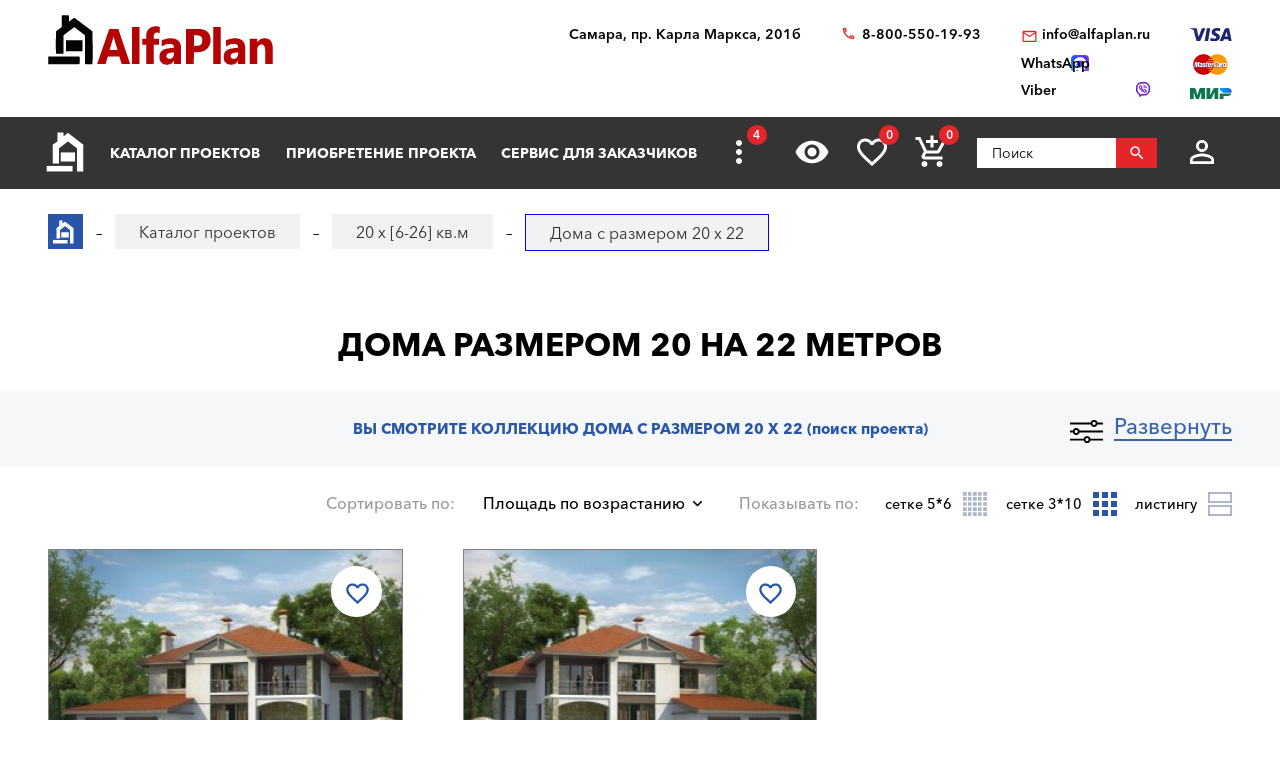

--- FILE ---
content_type: text/html; charset=utf-8
request_url: https://samara.alfaplan.ru/catalog/20/22/
body_size: 16601
content:
<!doctype html>
<html lang="ru">
<head prefix=
    "og: http://ogp.me/ns#
    fb: http://ogp.me/ns/fb#
    product: http://ogp.me/ns/product#">
    <meta charset="UTF-8"/>
    <meta http-equiv="imagetoolbar" content="no"/>

        
                
    <title>Проекты домов размером шириной 20 метров на 22 метров 20х22</title>
    <meta name="description" content="В архитектурно-дизайнерского бюро «Альфаплан» вы можете заказать лучшие проекты домов 20*22 метров! Звоните бесплатно ☎ 88005501993" />

    <!-- Google Tag Manager -->
    <script>(function(w,d,s,l,i){w[l]=w[l]||[];w[l].push({'gtm.start':
                new Date().getTime(),event:'gtm.js'});var f=d.getElementsByTagName(s)[0],
            j=d.createElement(s),dl=l!='dataLayer'?'&l='+l:'';j.async=true;j.src=
            'https://www.googletagmanager.com/gtm.js?id='+i+dl;f.parentNode.insertBefore(j,f);
        })(window,document,'script','dataLayer','GTM-WS5HLKZ');</script>
    <!-- End Google Tag Manager -->

    <meta name="viewport" content="width=device-width, initial-scale=1"/>
    <meta name="pmail-verification" content="ca57c69101bb57fa3d9bc6a37c1d7e15"/>
    <meta name="google-site-verification" content="YmIRLKi2HMpeyJZ1sWrEo4H_pDpcUWx73zHlFXJH8JY" />
    <link rel="canonical" href="https://samara.alfaplan.ru/catalog/20/22/"/>
    
    <link rel="stylesheet" type="text/css" href="/assets/vendor/fancybox/fancybox.css?20240128?1651929038" />
<link rel="stylesheet" type="text/css" href="/assets/vendor/magnificpopup/magnific-popup.css?20240128?1651929038" />
<link rel="stylesheet" type="text/css" href="/assets/styles/style.css?20240128?1651929038" />
<link rel="stylesheet" type="text/css" href="/assets/styles/additional-styles.css?20240128?1651929038" />
    <link rel="stylesheet" media="print" href="/assets/styles/print.css"/>

    
                                    
    <link rel="shortcut icon" href="/favicon.ico" type="image/x-icon">

    	<meta property="og:site_name" content="АСК «Альфаплан» " />
	<meta property="og:type" content="website" />
	<meta property="og:title" content=" Дома с размером 20 x 22" />
	<meta property="og:url" content="https://samara.alfaplan.ru/catalog/20/22/" />
	<meta property="og:description" content="В архитектурно-дизайнерского бюро «Альфаплан» вы можете заказать лучшие проекты домов 20*22 метров! Звоните бесплатно ☎ 88005501993" />
	<meta property="og:image" content="https://samara.alfaplan.ru/upload/shop_1/1/1/5/group_1155/Proekt-doma-Alfaplan_BS-10_01.jpg" />

            <script>
            (function(i,s,o,g,r,a,m){i['GoogleAnalyticsObject']=r;i[r]=i[r]||function(){
                (i[r].q=i[r].q||[]).push(arguments)},i[r].l=1*new Date();a=s.createElement(o),
                m=s.getElementsByTagName(o)[0];a.async=1;a.src=g;m.parentNode.insertBefore(a,m)
            })(window,document,'script','//www.google-analytics.com/analytics.js','ga');

            ga('create', 'UA-47802622-1', 'alfaplan.ru');
            ga('send', 'pageview');
        </script>

        <!-- Facebook Pixel Code -->
<!--        <script>-->
<!--            !function(f,b,e,v,n,t,s)-->
<!--            {if(f.fbq)return;n=f.fbq=function(){n.callMethod?-->
<!--                n.callMethod.apply(n,arguments):n.queue.push(arguments)};-->
<!--                if(!f._fbq)f._fbq=n;n.push=n;n.loaded=!0;n.version='2.0';-->
<!--                n.queue=[];t=b.createElement(e);t.async=!0;-->
<!--                t.src=v;s=b.getElementsByTagName(e)[0];-->
<!--                s.parentNode.insertBefore(t,s)}(window,document,'script',-->
<!--                'https://connect.facebook.net/en_US/fbevents.js');-->
<!---->
<!--            fbq('init', '714551142409483');-->
<!--            fbq('track', 'PageView');-->
<!--        </script>-->
<!--        <noscript>-->
<!--            <img height="1" width="1" src="https://www.facebook.com/tr?id=714551142409483&ev=PageView&noscript=1"/>-->
<!--        </noscript>-->
        <!-- End Facebook Pixel Code -->
    </head>
<body>

<!-- Google Tag Manager (noscript) -->
<noscript><iframe src="https://www.googletagmanager.com/ns.html?id=GTM-WS5HLKZ" height="0" width="0" style="display:none;visibility: hidden"></iframe></noscript>
<!-- End Google Tag Manager (noscript) -->

<header id="header">
    <div class="container wide">
        
    <a href="/" class="logo">
        <img loading="lazy" src="/assets/images/theme/logo.svg" alt="Логотип компанни"/>
    </a>

<div class="info">
    <div class="region geolocation">
        <div class="geolocation__current-region">
            <span class="label">Ваш регион:</span>
            <a data-href="#modal-cities" class="selector modal-trigger">
                Самара            </a>
        </div>
        <div class="address">
                            Самара, пр. Карла Маркса, 201б                    </div>
    </div>
    <ul class="contacts">
        <li class="contact phone">
                            <a href="tel:88005501993">
                    8-800-550-19-93                </a>
                            <a href="tel:">
                                    </a>
                    </li>
        <li>
                            <script>//<![CDATA[
function hostcmsEmail(c){return c.replace(/[a-zA-Z]/g, function (c){return String.fromCharCode((c <= "Z" ? 90 : 122) >= (c = c.charCodeAt(0) + 13) ? c : c-26);})}document.write ('<a  href="mailto:' + hostcmsEmail('vasb@nysncyna.eh') + '" class="contact email">' + hostcmsEmail('                    vasb@nysncyna.eh                ') + '</a>');//]]>
</script>
                                        <div class="messengers">
                                            <a rel="nofollow" href="https://api.whatsapp.com/send?phone=79312500595" target="_blank" class="contact whatsapp"><span>WhatsApp</span></a>
                                                                <a rel="nofollow" href="viber://add?number=79312500595" class="contact viber"><span>Viber</span></a>
                                    </div>
                    </li>
    </ul>
    

<div class="payment-systems">
  <img loading="lazy" alt="Логотип платёжной системы «Visa»" src="/assets/images/theme/visa.svg" />
  <img loading="lazy" src="/assets/images/theme/mastercard.svg" alt="Логотип платёжной системы «MasterCard»" />
  <img loading="lazy" src="/assets/images/theme/mir.svg" alt="Логотип платёжной системы «Мир»" />
</div>
</div>    </div>
</header>
<nav id="nav">
    <div class="container wide">
        <a href="/" class="logo"><img src="/assets/images/theme/logo2.svg" alt="Маленький логотип компанни «Альфаплан»"></a>
        <a class="menu-trigger" data-href=".main-menu-wrapper"></a>
        <div class="main-menu-wrapper">
            <ul class="user-menu">
                                                    <li><a data-href="#modal-login" class="icon login modal-trigger">Вход</a></li>
                
                <li><a href="/favorites/" class="icon favorites" title="Избранное">Избранное</a></li>
                <li><a href="/viewed/" class="icon viewed" title="Просмотренное">Просмотренное</a></li>
            </ul>
            <form class="search-form search-form_mobile" action="/search/" method="get">
                <input type="text" name="query" placeholder="Поиск" pattern="\s*(\S\s*){2,}" required="required"/>
                <button type="submit"></button>
            </form>
            

<ul class="main-menu">
  <li>
    <a class="main__logo" href="/">
      <img src="/assets/images/theme/logo-alfa.svg" alt="Маленький логотип компанни" />
    </a>
  </li>
  <li>
    <a href="/catalog/">Каталог проектов</a>
    <ul class="submenu">
      <li>
        <a href="/catalog/proekty-odnoehtazhnyh-domov/">Одноэтажные дома</a>
      </li>
      <li>
        <a href="/catalog/odnoetagnye-s-mansardoy/">Одноэтажные с мансардой</a>
      </li>
      <li>
        <a href="/catalog/dvuhehtazhnye-doma/">Двухэтажные дома</a>
      </li>
      <li>
        <a href="/catalog/proekty-s-foto-realizacii/">"ОДИН-В-ОДИН" - проекты домов с ФОТО</a>
      </li>
      <li>
        <a href="/catalog/doma-iz-gazobetona/">Дома из газобетона</a>
      </li>
      <li>
        <a href="/catalog/kirpichnye-doma/">Кирпичные дома</a>
      </li>
      <li>
        <a href="/catalog/karkasnye-doma/">Каркасные дома</a>
      </li>
      <li>
        <a href="/catalog/stilnye-kottedzhi/">"АльфаСтиль" - современный дизайн домов от Альфаплан</a>
      </li>
      <li>
        <a href="/catalog/v-stile-rajta/">Проекты домов в стиле Райта</a>
      </li>
      <li>
        <a href="/catalog/v-stile-high-tech/">Проекты домов в стиле ХАЙ-ТЕК</a>
      </li>
      <li>
        <a href="/catalog/10807/">С мастер-спальней</a>
      </li>
    </ul>
  </li>
  <li>
    <a href="/payment-and-delivery/">Приобретение проекта</a>
    <ul class="submenu">
      <li>
        <a href="/sample-documentation/">Образец документации</a>
      </li>
      <li>
        <a href="/faq/">Ответы на частые вопросы</a>
      </li>
      <li>
        <a href="/how-to-choose-a-project/">Как выбрать проект</a>
      </li>
    </ul>
  </li>
  <li>
    <a href="/genplan/">Сервис для заказчиков</a>
    <ul class="submenu">
      <li>
        <a href="/making-changes-to-projects/">Корректировка конструкций</a>
      </li>
      <li>
        <a href="/land-planning/">Планировка участка</a>
      </li>
      <li>
        <a href="/individual-design/">Индивидуальное проектирование</a>
      </li>
      <li>
        <a href="/individual-adjustment-of-facades/">Индивидуальная корректировка фасадов</a>
      </li>
      <li>
        <a href="/genplan/fasad-doma/">Фасад дома</a>
      </li>
    </ul>
  </li>
  <li>
    <a href="/cart/">Заказ проекта</a>
    <ul class="submenu">
      <li>
        <a href="/viewed/">Просмотренные</a>
      </li>
      <li>
        <a href="/favorites/">Мои желания</a>
      </li>
    </ul>
  </li>
  <li>
    <a href="/articles/">Строим дом</a>
    <ul class="submenu">
      <li>
        <a href="/blog/">Блог автора проектов Альфаплан, архитектора Владимира Тарасова</a>
      </li>
      <li>
        <a href="/building-technologies-online/">Технологии строительства онлайн</a>
      </li>
      <li>
        <a href="/partners/">Наши партнеры</a>
      </li>
    </ul>
  </li>
  <li>
    <a href="/photos/">Построенные дома</a>
    <ul class="submenu">
      <li>
        <a href="/videos/">Видеогалерея</a>
      </li>
      <li>
        <a href="/catalog/proekty-s-foto-realizacii/">"ОДИН-в-ОДИН": проект с фото</a>
      </li>
    </ul>
  </li>
  <li>
    <a href="/about/">О нас</a>
    <ul class="submenu">
      <li>
        <a href="/contacts/">Контакты</a>
      </li>
      <li>
        <a href="/collaboration/">Сотрудничество</a>
      </li>
      <li>
        <a href="/vacancies/">Вакансии</a>
      </li>
    </ul>
  </li>
</ul>
            <div class="menu-extra">
                <a class="hidden-links-trigger hidden"><span class="count"></span></a>
                <ul class="submenu hidden-links"></ul>
            </div>
            <form class="search-form" action="/search/" method="get">
                <input type="text" name="query" placeholder="Поиск" pattern="\s*(\S\s*){1,}" required="required"/>
                <button type="submit"></button>
            </form>
        </div>
        <ul class="user-actions">
            

<li>
  <a title="Просмотренное" href="/viewed/" class="icon viewed"></a>
</li>
<li>
  <a title="Избранное" href="/favorites/" class="icon favorites">
    <span class="count">0</span>
  </a>
</li>


<li class="mobile-visible">
  <a title="Корзина" href="/cart/" class="icon cart">
    <span class="count">0</span>
  </a>
  <ul class="submenu">
    <li>
      <a>
								Ничего нет
							</a>
    </li>
  </ul>
</li>

            <li>
                <form class="search-form" action="/search/" method="get">
                    <input type="text" name="query" placeholder="Поиск" pattern="\s*(\S\s*){1,}" required="required"/>
                    <button></button>
                </form>
            </li>
            <li>
                
                                    <a data-href="#modal-login" class="icon login modal-trigger"></a>
                                <ul class="submenu">
                                            <li><a href="/users/login/">Вход</a></li>
                        <li><a href="/users/registration/">Регистрация</a></li>
                        <li><a href="/users/restore-password/">Восстановление пароля</a></li>
                                    </ul>
            </li>
        </ul>
        <ul class="contacts">
            <li><a class="phone" href="tel:88005501993"></a></li>
            <li><a rel="nofollow" class="whatsapp" href="https://api.whatsapp.com/send?phone=+79312500595" target="_blank"></a></li>
        </ul>
    </div>
</nav>



<div id="breadcrumbs">
  <div class="container wide">
    <ul itemscope="itemscope" itemtype="https://schema.org/BreadcrumbList" class="breadcrumbs">
      <li itemprop="itemListElement" itemscope="itemscope" itemtype="https://schema.org/ListItem">
        <a itemprop="item" href="/" class="home">
          <span itemprop="name">Главная страница сайта АДС «Альфаплан»</span>
          <meta itemprop="position" content="1" />
        </a>
      </li>
      <li itemprop="itemListElement" itemscope="itemscope" itemtype="https://schema.org/ListItem">
        <a itemprop="item" href="/catalog/">
          <span itemprop="name">Каталог проектов</span>
          <meta itemprop="position" content="2" />
        </a>
      </li>
      <li itemprop="itemListElement" itemscope="itemscope" itemtype="https://schema.org/ListItem">
        <a itemprop="item" href="/catalog/20/">
          <span itemprop="name">20 x [6-26] кв.м</span>
          <meta itemprop="position" content="3" />
        </a>
      </li>
      <li itemprop="itemListElement" itemscope="itemscope" itemtype="https://schema.org/ListItem">
        <span itemprop="name"> Дома с размером 20 x 22</span>
        <meta itemprop="position" content="4" />
      </li>
    </ul>
    <a data-href="#showcase" class="showcase-trigger" style="display:none;">Включить слайдшоу</a>
  </div>
</div>

    <div class="overflow-hidden">
        <div class="container wide">
            <div class="banners" data-banners-group="10"></div>
        </div>
    </div>


<h1>Дома размером 20 на 22 метров</h1>
<section class="page-section section-project-search off bg-grey overflow-hidden stick able">
  <div class="container wide">
    <a class="project-search-trigger" data-on="Развернуть" data-off="Свернуть">Развернуть</a>
  </div>
  <div class="container">
    <div class="header filters-header">
      <span>Вы смотрите коллекцию  Дома с размером 20 x 22 </span>
      <span class="subtitle">(поиск проекта)</span>
    </div>
    <div class="project-search" id="filter_block">
      <form class="filters" method="get" action="/catalog/20/22/#content">
        <div class="area">
          <span class="field-label">Выбор Площади</span>
          <div class="values-slider rangeslider rangeslider_floor-area" data-min="353.94" data-max="850" data-unit="м²" data-used-min="353.94" data-used-max="353.94">
            <input class="input-min" name="property_3415_from" value="353.94" type="hidden" />
            <input class="input-max" name="property_3415_to" value="353.94" type="hidden" />
          </div>
        </div>
        <ul class="areas">
          <li>
            <div class="checkbox">
              <input data-value-id="116" type="checkbox" class="control control_property" id="checkbox-area-116" name="property_3462[]" value="116" />
              <label name="property_3462[]" for="checkbox-area-116" class="field-label">
                <span>До 140 м²</span>
              </label>
            </div>
          </li>
          <li>
            <div class="checkbox">
              <input data-value-id="117" type="checkbox" class="control control_property" id="checkbox-area-117" name="property_3462[]" value="117" />
              <label name="property_3462[]" for="checkbox-area-117" class="field-label">
                <span>141-180 м²</span>
              </label>
            </div>
          </li>
          <li>
            <div class="checkbox">
              <input data-value-id="118" type="checkbox" class="control control_property" id="checkbox-area-118" name="property_3462[]" value="118" />
              <label name="property_3462[]" for="checkbox-area-118" class="field-label">
                <span>181-240 м²</span>
              </label>
            </div>
          </li>
          <li>
            <div class="checkbox">
              <input data-value-id="119" type="checkbox" class="control control_property" id="checkbox-area-119" name="property_3462[]" value="119" />
              <label name="property_3462[]" for="checkbox-area-119" class="field-label">
                <span>241-300 м²</span>
              </label>
            </div>
          </li>
          <li>
            <div class="checkbox">
              <input data-value-id="120" type="checkbox" class="control control_property" id="checkbox-area-120" name="property_3462[]" value="120" />
              <label name="property_3462[]" for="checkbox-area-120" class="field-label">
                <span>Свыше 301 м²</span>
              </label>
            </div>
          </li>
        </ul>
        <ul class="types">
          <li>
            <div class="checkbox image">
              <input data-value-id="50" class="control control_property" name="property_3455[]" value="50" type="checkbox" id="checkbox-type-50" />
              <label for="checkbox-type-50" class="field-label">
                <img loading="lazy" src="/assets/images/theme/house-types/001.jpg" alt="Превью значения «Дом, коттедж»" />
                <span>Дом, коттедж</span>
              </label>
            </div>
          </li>
          <li>
            <div class="checkbox image">
              <input data-value-id="51" class="control control_property" name="property_3455[]" value="51" type="checkbox" id="checkbox-type-51" />
              <label for="checkbox-type-51" class="field-label">
                <img loading="lazy" src="/assets/images/theme/house-types/002.jpg" alt="Превью значения «Баня, гараж, беседка»" />
                <span>Баня, гараж, беседка</span>
              </label>
            </div>
          </li>
          <li>
            <div class="checkbox image">
              <input data-value-id="257" class="control control_property" name="property_4732[]" value="257" type="checkbox" id="checkbox-type-257" />
              <label for="checkbox-type-257" class="field-label">
                <img loading="lazy" src="/assets/images/theme/house-types/003.jpg" alt="Превью значения «Современный стиль»" />
                <span>Современный стиль</span>
              </label>
            </div>
          </li>
          <li>
            <div class="checkbox image">
              <input data-value-id="258" class="control control_property" name="property_4732[]" value="258" type="checkbox" id="checkbox-type-258" />
              <label for="checkbox-type-258" class="field-label">
                <img loading="lazy" src="/assets/images/theme/house-types/004.jpg" alt="Превью значения «Классический коттедж»" />
                <span>Классический коттедж</span>
              </label>
            </div>
          </li>
          <li>
            <div class="checkbox image">
              <input data-value-id="52" class="control control_property" name="property_4732[]" value="52" type="checkbox" id="checkbox-type-52" />
              <label for="checkbox-type-52" class="field-label">
                <img loading="lazy" src="/assets/images/theme/house-types/005.jpg" alt="Превью значения «Исторический стиль»" />
                <span>Исторический стиль</span>
              </label>
            </div>
          </li>
        </ul>
        <ul class="options1 clearfix">
          <li class="author">
            <div class="checkbox inverse">
              <input type="checkbox" class="control control_producer" id="checkbox-author-1" name="producer_id[]" value="1" data-value-id="1" />
              <label for="checkbox-author-1" class="field-label">
                <span>Автор - <nobr>В. ТАРАСОВ</nobr></span>
              </label>
            </div>
          </li>
          <li class="author">
            <div class="checkbox inverse">
              <input type="checkbox" class="control control_producer" id="checkbox-author-3" name="producer_id[]" value="3" data-value-id="3" />
              <label for="checkbox-author-3" class="field-label">
                <span>Архитекторы-партнеры "Альфаплан"</span>
              </label>
            </div>
          </li>
        </ul>
        <ul class="options2">
          <li class="rooms">
            <span class="field-label">
              <span>
                <nobr>Жилых комнат</nobr>
              </span>
            </span>
            <div class="select control control_property">
              <select name="property_3434">
                <option value="">...</option>
                <option value="366" data-value-id="366">1</option>
                <option value="367" data-value-id="367">2</option>
                <option value="368" data-value-id="368">3</option>
                <option value="369" data-value-id="369">4</option>
                <option value="370" data-value-id="370">5</option>
                <option value="371" data-value-id="371">6+</option>
              </select>
            </div>
          </li>
          <li class="material">
            <span class="field-label">
              <span>Материал наружных стен</span>
            </span>
            <div class="select control control_property">
              <select name="property_3578">
                <option value="">...</option>
                <option value="383" data-value-id="383">Камень (кирпич/газобетон) </option>
                <option value="384" data-value-id="384">Дерево</option>
                <option value="385" data-value-id="385">Каркас</option>
              </select>
            </div>
          </li>
          <li>
            <span class="field-label">
              <span>Этажность</span>
            </span>
            <div class="select control control_property">
              <select name="property_3573">
                <option selected="selected" value="">...</option>
                <option value="1450" data-value-id="1450">Одноэтажная Россия</option>
                <option value="379" data-value-id="379">В полтора этажа</option>
                <option value="382" data-value-id="382">Два этажа, второй - мансарда</option>
                <option value="1451" data-value-id="1451">Два полных в высоту этажа</option>
                <option value="380" data-value-id="380">Три уровня, с гаражом в цоколе</option>
                <option value="381" data-value-id="381">Мансарда над 2-ым этажом</option>
              </select>
            </div>
          </li>
        </ul>
        <label class="project-id-search clearfix">
          <span class="field-label">
            <span>Искать по названию или номеру проекта</span>
          </span>
          <input type="text" name="name_or_marking" class="control" value="" />
        </label>
        <ul class="additional-options clearfix">
          <li>
            <span class="field-label">
              <span>Каменные дома</span>
            </span>
            <div class="select control control_property">
              <select name="property_3516">
                <option selected="selected" value="">...</option>
                <option value="73874" data-value-id="73874">Дерево</option>
                <option value="73724" data-value-id="73724">Кирпич/Газопенобетонные</option>
                <option value="259" data-value-id="259">Кирпич</option>
                <option value="260" data-value-id="260">
			Газо/пенобетонные
		</option>
              </select>
            </div>
          </li>
          <li>
            <span class="field-label">
              <span>Деревянные дома</span>
            </span>
            <div class="select control control_property">
              <select name="property_3517">
                <option selected="selected" value="">...</option>
                <option value="29488" data-value-id="29488">Дома из бревен</option>
                <option value="29489" data-value-id="29489">Дома из бруса</option>
                <option value="73234" data-value-id="73234">Первый этаж - газобетон/кирпич, второй - клееный брус</option>
              </select>
            </div>
          </li>
          <li>
            <span class="field-label">
              <span>Помещения</span>
            </span>
            <div class="select control control_property">
              <select name="property_3458">
                <option selected="selected" value="">...</option>
                <option value="73859" data-value-id="73859"></option>
                <option value="73873" data-value-id="73873">С мастер-спальней</option>
                <option value="307" data-value-id="307">Кабинет или спальня на 1-м этаже</option>
                <option value="73716" data-value-id="73716">2-ух этажные дома с двумя жилыми комнатами (кроме гостиной) на 1-ом этаже</option>
                <option value="82" data-value-id="82">Со вторым светом</option>
                <option value="83" data-value-id="83">С сауной</option>
                <option value="84" data-value-id="84">С бассейном</option>
                <option value="85" data-value-id="85">С эркером</option>
              </select>
            </div>
          </li>
          <li class="features">
            <span class="field-label">
              <span>Архитектурные особенности</span>
            </span>
            <div class="select control control_property">
              <select name="property_3432">
                <option value="">...</option>
                <option value="73715" data-value-id="73715"></option>
                <option value="64" data-value-id="64">С цокольным этажом</option>
                <option value="65" data-value-id="65">С гаражом</option>
                <option value="1463" data-value-id="1463">Дома на рельефе</option>
                <option value="1464" data-value-id="1464">Дом с эксплуатируемой кровлей</option>
              </select>
            </div>
          </li>
          <li>
            <span class="field-label">
              <span>Наличие гаража</span>
            </span>
            <div class="select control control_property">
              <select name="property_3457">
                <option selected="selected" value="">...</option>
                <option value="73860" data-value-id="73860">|Гараж на 2 авто|Гаражные ворота ALUTECH</option>
                <option value="77" data-value-id="77">Без гаража</option>
                <option value="288" data-value-id="288">Гараж на 1 авто</option>
                <option value="287" data-value-id="287">Гараж на 2 авто</option>
                <option value="80" data-value-id="80">С гаражом-навесом</option>
                <option value="73714" data-value-id="73714">Гаражные ворота ALUTECH</option>
                <option value="73888" data-value-id="73888">Гаражные ворота ALUTECH (реклама: ООО "Алютех-М")</option>
              </select>
            </div>
          </li>
          <li>
            <span class="field-label">
              <span>Тип кровли</span>
            </span>
            <div class="select control control_property">
              <select name="property_3459">
                <option selected="selected" value="">...</option>
                <option value="305" data-value-id="305">Плоская</option>
                <option value="87" data-value-id="87">Односкатная</option>
                <option value="86" data-value-id="86">Двускатная</option>
                <option value="89" data-value-id="89">Многоскатная</option>
              </select>
            </div>
          </li>
          <li>
            <span class="field-label">
              <span>Стиль</span>
            </span>
            <div class="select control control_property">
              <select name="property_3460[]">
                <option selected="selected" value="">...</option>
                <option value="73831" data-value-id="73831"></option>
                <option value="73890" data-value-id="73890">Немецкий стиль</option>
                <option value="91" data-value-id="91">«Акварель» от Альфаплан</option>
                <option value="143" data-value-id="143">Американский</option>
                <option value="141" data-value-id="141">Английский</option>
                <option value="1466" data-value-id="1466">Барн</option>
                <option value="139" data-value-id="139">Замковый стиль</option>
                <option value="29529" data-value-id="29529">Классический</option>
                <option value="134" data-value-id="134">Минимализм</option>
                <option value="1465" data-value-id="1465">Модернизм</option>
                <option value="133" data-value-id="133">Немецкий</option>
                <option value="92" data-value-id="92">Петровское барокко</option>
                <option value="73825" data-value-id="73825">Русский</option>
                <option value="124" data-value-id="124">Русская усадьба</option>
                <option value="93" data-value-id="93">Серебряный век (стиль модерн)</option>
                <option value="127" data-value-id="127">Скандинавский</option>
                <option value="306" data-value-id="306">Современный стиль - «21-ый век»</option>
                <option value="1467" data-value-id="1467">Стиль Райта</option>
                <option value="129" data-value-id="129">Фахверковый стиль</option>
                <option value="144" data-value-id="144">Шале</option>
                <option value="128" data-value-id="128">Шведский</option>
                <option value="125" data-value-id="125">Хай-тек</option>
                <option value="123" data-value-id="123">Эклектика</option>
              </select>
            </div>
          </li>
          <li>
            <span class="field-label">
              <span>Размеры дома</span>
            </span>
            <div class="select control control_property">
              <select name="property_3515">
                <option selected="selected" value="">...</option>
                <option value="73719" data-value-id="73719">10x(6-26)м</option>
                <option value="73725" data-value-id="73725">11x(6-26)м</option>
                <option value="73723" data-value-id="73723">12x(6-26)м</option>
                <option value="73835" data-value-id="73835">13x(6-26)м</option>
                <option value="73721" data-value-id="73721">15x(6-26)м</option>
                <option value="73834" data-value-id="73834">16x(6-26)м</option>
                <option value="73726" data-value-id="73726">17x(6-26)м</option>
                <option value="74094" data-value-id="74094">22x(6-26)м</option>
                <option value="73833" data-value-id="73833">27x(6-26)м</option>
                <option value="73862" data-value-id="73862">28x(6-26)м</option>
                <option value="73861" data-value-id="73861">31x(6-26)м</option>
                <option value="74095" data-value-id="74095">46x(6-26)м</option>
                <option value="74096" data-value-id="74096">51x(6-26)м</option>
                <option value="73880" data-value-id="73880">8x(6-26)м</option>
                <option value="73720" data-value-id="73720">9x(6-26)м</option>
                <option value="95" data-value-id="95">6х[6-26]м</option>
                <option value="96" data-value-id="96">7х[6-26]м</option>
                <option value="97" data-value-id="97">8х[6-26]м</option>
                <option value="98" data-value-id="98">9х[6-26]м</option>
                <option value="99" data-value-id="99">10х[6-26]м</option>
                <option value="100" data-value-id="100">11х[6-26]м</option>
                <option value="101" data-value-id="101">12х[6-26]м</option>
                <option value="102" data-value-id="102">13х[6-26]м</option>
                <option value="103" data-value-id="103">14х[6-26]м</option>
                <option value="104" data-value-id="104">15х[6-26]м</option>
                <option value="105" data-value-id="105">16х[6-26]м</option>
                <option value="106" data-value-id="106">17х[6-26]м</option>
                <option value="107" data-value-id="107">18х[6-26]м</option>
                <option value="108" data-value-id="108">19х[6-26]м</option>
                <option value="109" data-value-id="109">20х[6-26]м</option>
                <option value="110" data-value-id="110">21х[6-26]м</option>
                <option value="111" data-value-id="111">22х[6-26]м</option>
                <option value="112" data-value-id="112">23х[6-26]м</option>
                <option value="113" data-value-id="113">24х[6-26]м</option>
                <option value="114" data-value-id="114">25х[6-26]м</option>
                <option value="115" data-value-id="115">26х[6-26]м</option>
              </select>
            </div>
          </li>
          <li>
            <span class="field-label">
              <span>Назначение</span>
            </span>
            <div class="select control control_property">
              <select name="property_4105">
                <option selected="selected" value="">...</option>
                <option value="1471" data-value-id="1471">Двухквартирные дома (на 2 семьи)</option>
                <option value="1472" data-value-id="1472">Дома для узких участков</option>
                <option value="1473" data-value-id="1473">Дома со входом (заездом) с юга</option>
                <option value="1474" data-value-id="1474">Гостевой дом</option>
                <option value="1475" data-value-id="1475">Дома на рельефе</option>
                <option value="1476" data-value-id="1476">Коммерческие дома</option>
                <option value="1477" data-value-id="1477">"Батерфляй" - дома для угловых участков</option>
              </select>
            </div>
          </li>
        </ul>
        <ul class="actions text-center">
          <input type="hidden" name="filter" value="1" />
          <li>
            <button name="filter" value="1" class="icon search">Искать (<span class="filters__total-count">2</span>)</button>
          </li>
          <li>
            <a class="additional-options-trigger button blank" data-href=".additional-options">Подробный выбор</a>
          </li>
          <li>
            <a href="/catalog/" class="button blank">Сбросить фильтр</a>
          </li>
          <li>
            <a class="selection-request-trigger" data-href=".selection-request">Бесплатный подбор проекта с консультантом</a>
          </li>
        </ul>
      </form>
      <form method="post" action="/sys/form/free-project-selection/" enctype="multipart/form-data" class="selection-request">
        <h3 class="section-header">Бесплатный подбор проекта с консультантом</h3>
        <input name="author" type="text" value="" style="display: none;" />
        <div class="selection-request__form clearfix">
          <ul class="clearfix">
            <li>
              <span class="field-label">
                <span>Имя</span>
              </span>
              <input name="name" placeholder="Имя" type="text" />
            </li>
            <li>
              <span class="field-label">
                <span>E-mail</span>
              </span>
              <input name="email" placeholder="E-mail*" type="email" required="required" />
            </li>
            <li>
              <span class="field-label">
                <span>Телефон</span>
              </span>
              <input name="phone" placeholder="Телефон" type="tel" />
            </li>
            <li>
              <span class="field-label">
                <span>Общая площадь дома</span>
              </span>
              <div class="select">
                <select name="total_house_area">
                  <option value="Коттеджи до 140 м²">Коттеджи до 140 м²</option>
                  <option value="Коттеджи от 141 м² до 180 м²">Коттеджи от 141 м² до 180 м²</option>
                  <option value="Коттеджи от 181 м² до 240 м²">Коттеджи от 181 м² до 240 м²</option>
                  <option value="Коттеджи от 241 м² до 300 м²">Коттеджи от 241 м² до 300 м²</option>
                  <option value="Коттеджи свышe 300 м²">Коттеджи свышe 300 м²</option>
                </select>
              </div>
            </li>
            <li>
              <div class="col">
                <span class="field-label">
                  <span>Жилых комнат</span>
                </span>
                <div class="select">
                  <select name="number_of_bedrooms">
                    <option value="1">1</option>
                    <option value="2">2</option>
                    <option value="3">3</option>
                    <option value="4">4</option>
                    <option value="5">5</option>
                    <option value="6+">6+</option>
                  </select>
                </div>
              </div>
              <div class="col">
                <span class="field-label">
                  <span>Этажность</span>
                </span>
                <div class="select">
                  <select name="number_of_floors">
                    <option value="Одноэтажная Россия">Одноэтажная Россия</option>
                    <option value="В полтора этажа">В полтора этажа</option>
                    <option value="Два этажа, второй - мансарда">Два этажа, второй - мансарда</option>
                    <option value="Два полных в высоту этажа">Два полных в высоту этажа</option>
                    <option value="Три уровня, с гаражом в цоколе">Три уровня, с гаражом в цоколе</option>
                    <option value="Мансарда над 2-ым этажом">Мансарда над 2-ым этажом</option>
                  </select>
                </div>
              </div>
            </li>
            <li>
              <span class="field-label">
                <span>Материал наружных стен</span>
              </span>
              <div class="select">
                <select name="walls_material">
                  <option value="Камень (кирпич/газобетон) ">Камень (кирпич/газобетон) </option>
                  <option value="Дерево">Дерево</option>
                  <option value="Каркас">Каркас</option>
                </select>
              </div>
            </li>
            <li>
              <div class="checkbox inverse">
                <input name="bedroom_on_the_first_floor" id="checkbox-request-1" type="checkbox" />
                <label for="checkbox-request-1" class="field-label">
                  <span>Наличие спальни (кабинета) на первом этаже</span>
                </label>
              </div>
            </li>
            <li>
              <div class="checkbox inverse">
                <input name="builtin_garage" id="checkbox-request-2" type="checkbox" />
                <label for="checkbox-request-2" class="field-label">
                  <span>Наличие встроенного гаража</span>
                </label>
              </div>
            </li>
            <li>
              <div class="radio inverse">
                <input name="entrance_cardinal_point" id="checkbox-request-3" value="Вход с северных направлений" type="radio" />
                <label for="checkbox-request-3" class="field-label">
                  <span>Вход с северных направлений</span>
                </label>
              </div>
            </li>
            <li>
              <div class="checkbox inverse">
                <input name="spa_zone_inside" id="checkbox-request-4" type="checkbox" />
                <label for="checkbox-request-4" class="field-label">
                  <span>наличие в доме зоны  SPA (сауна, бассейн)</span>
                </label>
              </div>
            </li>
            <li>
              <div class="checkbox inverse">
                <input name="spa_zone_outinside" id="checkbox-request-5" type="checkbox" />
                <label for="checkbox-request-5" class="field-label">
                  <span>Отдельно стоящая баня (сауна, бассейн)</span>
                </label>
              </div>
            </li>
            <li>
              <div class="radio inverse">
                <input name="entrance_cardinal_point" checked="checked" id="checkbox-request-6" value="Вход с южных направлений" type="radio" />
                <label for="checkbox-request-6" class="field-label">
                  <span>Вход с южных направлений</span>
                </label>
              </div>
            </li>
          </ul>
          <label class="attachment"><span>Генплан участка</span><input name="genplan" type="file" /><br />На генплане надо показать размеры участка, ориентацию по странам света, улицы и соседей, постройки (если есть)
						</label>
          <div class="comment">
            <span class="field-label">
              <span>Ваши пожелания</span>
            </span>
            <textarea name="comment" placeholder="Пожелания и комментарии"></textarea>
          </div>
          <div class="agreement checkbox">
            <input type="checkbox" name="agreement" id="pp-agreement" value="ok" checked="checked" />
            <label for="pp-agreement">Я согласен с условиями <a href="/privacy-policy/">обработки персональных данных*</a></label>
          </div>
          <div class="captcha">
            <div class="captcha__inner">
              <div class="captcha__code">
                <img id="captcha_1_4af73ec4dd0398459c8544cd2b1cd121" src="/captcha.php?id=4af73ec4dd0398459c8544cd2b1cd121" class="captcha__img" />
                <div class="captcha__refresh" data-captcha-id="4af73ec4dd0398459c8544cd2b1cd121"></div>
              </div>
              <div class="captcha__control">
                <input type="hidden" name="captcha_id" value="4af73ec4dd0398459c8544cd2b1cd121" />
                <input type="text" name="captcha" class="captcha__input" required="required" placeholder="Код" />
              </div>
            </div>
          </div>
          <button>Отправить</button>
        </div>
      </form>
    </div>
  </div>
</section>
<section class="page-section section-projects overflow-hidden">
  <div class="container wide" id="content">
    <ul class="projects-options grid-controls clearfix" data-allow-rewrite-group="1">
      <li class="view">
        <span class="label">Показывать по:</span>
        <div class="options tab-switcher">
          <a class="grid-5" data-href="#projects1" data-grid-mode="5">
								сетке
                                <span>5*6</span></a>
          <a class="grid-3 active" data-href="#projects2" data-grid-mode="3">
								сетке
                                <span>3*10</span></a>
          <a class="listing" data-href="#projects3" data-grid-mode="1">
								листингу
							</a>
        </div>
      </li>
      <li class="order">
        <span class="label">Сортировать по:</span>
        <div class="dropdown">
          <div class="current">
                                        Площадь по возрастанию
                                    </div>
          <ul>
            <li data-order-by="default">
              <a>Номеру проекта</a>
            </li>
            <li data-order-by="popular">
              <a>Популярности</a>
            </li>
            <li data-order-by="area-asc" class="active">
              <a>Площадь по возрастанию</a>
            </li>
            <li data-order-by="area-desc">
              <a>Площадь по убыванию</a>
            </li>
          </ul>
        </div>
      </li>
    </ul>
    <div class="tab" id="projects1">
      <div class="projects grid grid-5">
        <div class="project-preview project-preview_hidden"></div>
        <div class="project-preview project-preview_hidden"></div>
        <div class="project-preview project-preview_hidden"></div>
        <div class="project-preview project-preview_hidden"></div>
      </div>
      <div class="show-more-fallback" href="/catalog/20/22/" data-url="/catalog/20/22/" style="display:none;"></div>
      <div class="classic-pagination">
        <ul class="classic-pagination__list"></ul>
      </div>
    </div>
    <div class="tab active" id="projects2">
      <div class="projects grid grid-3">
        <div class="project-preview" data-shop-item-id="87910">
          <div class="cover">
            <a href="/catalog/item_1843/" target="_blank">
              <img loading="lazy" src="/upload/shop_1/8/7/9/item_87910/small_Proekt-doma-Alfaplan_120A_01.jpg" alt="Превью проекта ««Коралл» - проект двухэтажного дома, с гаражом на 2 авто, с полукруглой гостиной»" />
            </a>
            <a href="/catalog/item_1843/" target="_blank" class="more button white">Подробнее</a>
            <a class="bookmark" data-shop-item-id="87910"></a>
          </div>
          <div class="description">
            <div class="main">
              <a href="/catalog/item_1843/" class="title" target="_blank">«Коралл» - проект двухэтажного дома, с гаражом на 2 авто, с полукруглой гостиной</a>
              <ul class="project-features">
                <li class="bedrooms" title="">5</li>
                <li class="bathrooms" title="">2</li>
                <li class="garages" title="Гараж">2</li>
                <li class="empty">
                  <noindex>.</noindex>
                </li>
              </ul>
            </div>
            <ul class="project-params">
              <li>
                <div class="project-area">
                  <span>Площадь</span>
                  <div>353.94 м²</div>
                </div>
              </li>
              <li>
                <div class="project-price">70 500 ₽</div>
              </li>
              <li>
                <div class="project-mark" title="&#10;&#9;&#9;&#9;Артикул: 120A">120A</div>
              </li>
            </ul>
          </div>
        </div>
        <div class="project-preview" data-shop-item-id="264358">
          <div class="cover">
            <a href="/catalog/item_264358/" target="_blank">
              <img loading="lazy" src="/upload/shop_1/2/6/4/item_264358/small_Proekt-doma-Alfaplan_120A-S_01.jpg" alt="Превью проекта ««Коралл» - проект двухэтажного дома, с гаражом на 2 авто, с полукруглой гостиной»" />
            </a>
            <a href="/catalog/item_264358/" target="_blank" class="more button white">Подробнее</a>
            <a class="bookmark" data-shop-item-id="264358"></a>
          </div>
          <div class="description">
            <div class="main">
              <a href="/catalog/item_264358/" class="title" target="_blank">«Коралл» - проект двухэтажного дома, с гаражом на 2 авто, с полукруглой гостиной</a>
              <noindex>
                <div class="mirrored-project">
								Зеркальный вариант
							</div>
              </noindex>
              <ul class="project-features">
                <li class="bedrooms" title="">5</li>
                <li class="bathrooms" title="">2</li>
                <li class="garages" title="Гараж">2</li>
                <li class="empty">
                  <noindex>.</noindex>
                </li>
              </ul>
            </div>
            <ul class="project-params">
              <li>
                <div class="project-area">
                  <span>Площадь</span>
                  <div>353.94 м²</div>
                </div>
              </li>
              <li>
                <div class="project-price">70 500 ₽</div>
              </li>
              <li>
                <div class="project-mark" title="&#10;&#9;&#9;&#9;Артикул: 120A-S">120A-S</div>
              </li>
            </ul>
          </div>
        </div>
        <div class="project-preview project-preview_hidden"></div>
        <div class="project-preview project-preview_hidden"></div>
      </div>
      <div class="show-more-fallback" href="/catalog/20/22/" data-url="/catalog/20/22/" style="display:none;"></div>
      <div class="classic-pagination">
        <ul class="classic-pagination__list"></ul>
      </div>
    </div>
    <div class="tab" id="projects3">
      <div class="projects listing"></div>
      <div class="show-more-fallback" href="/catalog/20/22/" data-url="/catalog/20/22/" style="display:none;"></div>
      <div class="classic-pagination">
        <ul class="classic-pagination__list"></ul>
      </div>
    </div>
  </div>
</section>
<section class="page-section">
  <div class="container wide">
    <div class="article-content bottom-gap group-description"><p>метров 20х22</p></div>
  </div>
</section>

    <div class="overflow-hidden">
        <div class="container wide">
            <div class="banners" data-banners-group="11"></div>
        </div>
    </div>

<footer id="footer">
    <div class="main">
        <div class="container wide">
            <div class="about">
            <a href="/" class="logo">
            <img src="/assets/images/theme/logo2.svg" alt="Логотип компании"/>
            Архитектурное бюро "Альфаплан"        </a>
                <ul class="social-networks white">
                            <li><a rel="nofollow" target="_blank" href="https://dzen.yandex.ru/proekty_domov" class="zen narrow"></a></li>
                                        <li><a rel="nofollow" target="_blank" href="https://ru.pinterest.com/alfaplan/" class="pinterest narrow"></a></li>
                                        <li><a rel="nofollow" target="_blank" href="https://vk.com/club9192433" class="vk"></a></li>
                                        <li><a rel="nofollow" target="_blank" href="https://www.instagram.com/alfaplan.ru/" class="instagram"></a></li>
                                        <li><a rel="nofollow" target="_blank" href="https://www.facebook.com/alfaplan.ru/" class="facebook narrow"></a></li>
                                        <li><a rel="nofollow" target="_blank" href="https://ok.ru/group/52845454491828" class="odnoklassniki narrow"></a></li>
                        					                <li><a rel="nofollow" target="_blank" href="https://t.me/alfaplan_proekty" class="telegram narrow"></a></li>
                                        <li><a rel="nofollow" target="_blank" href="https://www.youtube.com/c/АДСАльфаплан/videos" class="youtube narrow"></a></li>
                        

        </ul>
        <ul class="menu user-menu">
        <li class="login"><a data-href="#modal-login" class="modal-trigger">Вход</a></li>
        <li class="registration"><a href="/users/registration/">Регистрация</a></li>
    </ul>
</div>
<div class="contacts">
    <script type="application/ld+json">
        {
            "@context": "https://schema.org",
            "@type": "LocalBusiness",
            "address": {
                "@type": "PostalAddress",
                "addressLocality": "Большой пр.",
                "addressRegion": "SPB",
                "streetAddress": "Санкт-Петербург, Большой пр.П.С., д.80, оф.13Н"
            },
            "description": "Архитектурное бюро «Альфаплан»",
            "name": "АДС «Альфаплан»",
            "telephone": "8-800-550-19-93"
        }
    </script>
    <script type="application/ld+json">
        {
            "@context": "https://schema.org",
            "@type": "Organization",
            "url": "https://www.alfaplan.ru/",
            "logo": "https://www.alfaplan.ru/assets/images/theme/logo.svg"
        }
    </script>
    <script type="application/ld+json">
        {
            "@context": "https://schema.org",
            "@type": "WebSite",
            "url": "https://www.alfaplan.ru/",
            "potentialAction": {
                "@type": "SearchAction",
                "target": {
                    "@type": "EntryPoint",
                    "urlTemplate": "https://alfaplan.ru/search/?query={search_term_string}"
                },
                "query-input": "required name=search_term_string"
            }
        }
    </script>
    <ul>
                    <li class="address">
                Самара,<br>пр. Карла Маркса, 201б            </li>
                            <li class="phone">
                                                                                                                                                                        Бесплатно по России:<br/>                                       <a href="tel:88005501993">
                        8-800-550-19-93                    </a>
                                            <br/>
                                                                                                                                                                <a href="tel:79312500595">
                        +7 (931) 250-05-95                    </a>
                                            <br/>
                                                                                                                                                                                            По Петербургу:<br/>                                       <a href="tel:78123475357">
                        +7 (812) 347-53-57                    </a>
                                            <br/>
                                                                                                                                                                                            По Москве:<br/>                                       <a href="tel:74993978757">
                        +7 (499) 397-87-57                    </a>
                                                </li>
                            <li class="email">
                <script>//<![CDATA[
function hostcmsEmail(c){return c.replace(/[a-zA-Z]/g, function (c){return String.fromCharCode((c <= "Z" ? 90 : 122) >= (c = c.charCodeAt(0) + 13) ? c : c-26);})}document.write ('<a  href="mailto:' + hostcmsEmail('vasb@nysncyna.eh') + '">' + hostcmsEmail('                    vasb@nysncyna.eh                ') + '</a>');//]]>
</script>
            </li>
                            <li class="whatsapp"><a rel="nofollow" href="https://api.whatsapp.com/send?phone=79312500595" target="_blank">WhatsApp</a></li>
                            <li class="viber"><a rel="nofollow" href="viber://add?number=79312500595">Viber</a></li>
                    </ul>
    

<div class="payment-systems">
  <img loading="lazy" alt="Логотип платёжной системы «Visa»" src="/assets/images/theme/visa-white.svg" />
  <img loading="lazy" src="/assets/images/theme/mastercard.svg" alt="Логотип платёжной системы «MasterCard»" />
  <img loading="lazy" src="/assets/images/theme/mir.svg" alt="Логотип платёжной системы «Мир»" />
</div>
</div>

<ul class="menu footer-menu">
  <li>
    <a href="/">Главная</a>
  </li>
  <li>
    <a href="/catalog/">Каталог проектов</a>
  </li>
  <li>
    <a href="/payment-and-delivery/">Покупка, оплата и доставка</a>
  </li>
  <li>
    <a href="/sample-documentation/">Образец документации</a>
  </li>
  <li>
    <a href="/faq/">Ответы на частые вопросы</a>
  </li>
  <li>
    <a href="/how-to-choose-a-project/">Как выбрать проект</a>
  </li>
  <li>
    <a href="/genplan/">Сервис для заказчиков</a>
  </li>
  <li>
    <a href="/making-changes-to-projects/">Корректировка конструкций</a>
  </li>
  <li>
    <a href="/land-planning/">Планировка участка</a>
  </li>
  <li>
    <a href="/individual-design/">Индивидуальное проектирование</a>
  </li>
  <li>
    <a href="/individual-adjustment-of-facades/">Индивидуальная корректировка фасадов</a>
  </li>
  <li>
    <a href="/cart/">Заказ проекта</a>
  </li>
  <li>
    <a href="/viewed/">Просмотренные</a>
  </li>
  <li>
    <a href="/favorites/">Мои желания</a>
  </li>
  <li>
    <a href="/articles/">Строим дом</a>
  </li>
  <li>
    <a href="/blog/">Блог автора проектов Альфаплан, архитектора Владимира Тарасова</a>
  </li>
  <li>
    <a href="/building-technologies-online/">Технологии строительства онлайн</a>
  </li>
  <li>
    <a href="/partners/">Наши партнеры</a>
  </li>
  <li>
    <a href="/photos/">Построенные дома</a>
  </li>
  <li>
    <a href="/videos/">Видеогалерея</a>
  </li>
  <li>
    <a href="/about/">О нас</a>
  </li>
  <li>
    <a href="/contacts/">Контакты</a>
  </li>
  <li>
    <a href="/news/">Новости</a>
  </li>
  <li>
    <a href="/collaboration/">Сотрудничество</a>
  </li>
  <li>
    <a href="/vacancies/">Вакансии</a>
  </li>
  <li>
    <a href="/privacy-policy/">Политика конфиденциальности</a>
  </li>
  <li>
    <a href="/deals/">Акции</a>
  </li>
</ul>
<div class="note text-center clearfix">На сайте представлены только авторские проекты коттеджей, защищенные российским законодательством об <a href="/news/302/">Авторских правах.</a></div>        </div>
    </div>
    <div class="bottom">
        <div class="container">
            <div class="container">
                Copyright © 2005–2024 Архитектурное бюро "Альфаплан"            </div>
            <div class="counters">
                <!-- Yandex.Metrika counter -->
                <script type="text/javascript" > (function(m,e,t,r,i,k,a){m[i]=m[i]||function(){(m[i].a=m[i].a||[]).push(arguments)}; m[i].l=1*new Date();k=e.createElement(t),a=e.getElementsByTagName(t)[0],k.async=1,k.src=r,a.parentNode.insertBefore(k,a)}) (window, document, "script", "https://mc.yandex.ru/metrika/tag.js", "ym"); ym(4150840, "init", { clickmap:true, trackLinks:true, accurateTrackBounce:true }); </script> <noscript><div><img src="https://mc.yandex.ru/watch/4150840" style="position:absolute; left:-9999px;" alt="" /></div></noscript>
                <!-- /Yandex.Metrika counter -->

                <!--LiveInternet logo-->
<!--                <a href="https://www.liveinternet.ru/click" rel="nofollow" target=_blank>-->
<!--                    <img src="https://counter.yadro.ru/logo?57.2" border=0 width=88 height=31 alt="" title="LiveInternet">-->
<!--                </a>-->
                <!--/LiveInternet-->

                <!--LiveInternet counter--><a href="https://www.liveinternet.ru/click"
                                              target="_blank"><img id="licnt2670" width="88" height="31" style="border:0"
                                                                   title="LiveInternet: показано число просмотров за 24 часа, посетителей за 24 часа и за сегодня"
                                                                   src="[data-uri]"
                                                                   alt=""/></a><script>(function(d,s){d.getElementById("licnt2670").src=
                        "https://counter.yadro.ru/hit?t14.6;r"+escape(d.referrer)+
                        ((typeof(s)=="undefined")?"":";s"+s.width+"*"+s.height+"*"+
                            (s.colorDepth?s.colorDepth:s.pixelDepth))+";u"+escape(d.URL)+
                        ";h"+escape(d.title.substring(0,150))+";"+Math.random()})
                    (document,screen)</script><!--/LiveInternet-->


                <!--
                <script id="top100Counter" type="text/javascript" src="/assets/scripts/top100.js?2583227"></script>
                <noscript>
                    <a href="https://top100.rambler.ru/navi/2583227/" rel="nofollow">
                        <img src="https://counter.rambler.ru/top100.cnt?2583227" alt="Rambler's Top100" border="0" />
                    </a>
                </noscript>
                -->

                <!-- Rating@Mail.ru counter -->
                <script type="text/javascript">
                    var _tmr = window._tmr || (window._tmr = []);
                    _tmr.push({id: "1777432", type: "pageView", start: (new Date()).getTime()});
                    (function (d, w, id) {
                        if (d.getElementById(id)) return;
                        var ts = d.createElement("script"); ts.type = "text/javascript"; ts.async = true; ts.id = id;
                        ts.src = (d.location.protocol == "https:" ? "https:" : "http:") + "//top-fwz1.mail.ru/js/code.js";
                        var f = function () {var s = d.getElementsByTagName("script")[0]; s.parentNode.insertBefore(ts, s);};
                        if (w.opera == "[object Opera]") { d.addEventListener("DOMContentLoaded", f, false); } else { f(); }
                    })(document, window, "topmailru-code");
                </script>
                <noscript>
                    <div>
                        <img src="//top-fwz1.mail.ru/counter?id=1777432;js=na" style="border:0;position:absolute;left:-9999px;" alt="" />
                    </div>
                </noscript>
                <!-- //Rating@Mail.ru counter -->
            </div>
        </div>
    </div>
</footer>

<div id="modal-cities" class="modal-container">
    <div class="modal-window">
        <a class="modal-close"></a>
        <h3 class="modal-header">Выберите город</h3>
        <ul class="cities-list">
                            <li>
                                        <a href="//astrahan.alfaplan.ru" >
                        Астрахань                    </a>
                </li>
                            <li>
                                        <a href="//barnaul.alfaplan.ru" >
                        Барнаул                    </a>
                </li>
                            <li>
                                        <a href="//belgorod.alfaplan.ru" >
                        Белгород                    </a>
                </li>
                            <li>
                                        <a href="//velikiy-novgorod.alfaplan.ru" >
                        Великий Новгород                    </a>
                </li>
                            <li>
                                        <a href="//vladivostok.alfaplan.ru" >
                        Владивосток                    </a>
                </li>
                            <li>
                                        <a href="//vladimir.alfaplan.ru" >
                        Владимир                    </a>
                </li>
                            <li>
                                        <a href="//volgograd.alfaplan.ru" >
                        Волгоград                    </a>
                </li>
                            <li>
                                        <a href="//voronezh.alfaplan.ru" >
                        Воронеж                    </a>
                </li>
                            <li>
                                        <a href="//ekb.alfaplan.ru" >
                        Екатеринбург                    </a>
                </li>
                            <li>
                                        <a href="//ivanovo.alfaplan.ru" >
                        Иваново                    </a>
                </li>
                            <li>
                                        <a href="//izhevsk.alfaplan.ru" >
                        Ижевск                    </a>
                </li>
                            <li>
                                        <a href="//irkutsk.alfaplan.ru" >
                        Иркутск                    </a>
                </li>
                            <li>
                                        <a href="//yoshkar-ola.alfaplan.ru" >
                        Йошкар-Ола                    </a>
                </li>
                            <li>
                                        <a href="//kazan.alfaplan.ru" >
                        Казань                    </a>
                </li>
                            <li>
                                        <a href="//kaliningrad.alfaplan.ru" >
                        Калининград                    </a>
                </li>
                            <li>
                                        <a href="//kaluga.alfaplan.ru" >
                        Калуга                    </a>
                </li>
                            <li>
                                        <a href="//kemerovo.alfaplan.ru" >
                        Кемерово                    </a>
                </li>
                            <li>
                                        <a href="//kirov.alfaplan.ru" >
                        Киров                    </a>
                </li>
                            <li>
                                        <a href="//krasnodar.alfaplan.ru" >
                        Краснодар                    </a>
                </li>
                            <li>
                                        <a href="//krasnoyarsk.alfaplan.ru" >
                        Красноярск                    </a>
                </li>
                            <li>
                                        <a href="//lipezk.alfaplan.ru" >
                        Липецк                    </a>
                </li>
                            <li>
                                        <a href="//mahachkala.alfaplan.ru" >
                        Махачкала                    </a>
                </li>
                            <li>
                                        <a href="//www.alfaplan.ru" >
                        Москва и Санкт-Петербург                    </a>
                </li>
                            <li>
                                        <a href="//chelny.alfaplan.ru" >
                        Набережные Челны                    </a>
                </li>
                            <li>
                                        <a href="//nizhnij-novgorod.alfaplan.ru" >
                        Нижний Новгород                    </a>
                </li>
                            <li>
                                        <a href="//novokuzneck.alfaplan.ru" >
                        Новокузнецк                    </a>
                </li>
                            <li>
                                        <a href="//novosibirsk.alfaplan.ru" >
                        Новосибирск                    </a>
                </li>
                            <li>
                                        <a href="//omsk.alfaplan.ru" >
                        Омск                    </a>
                </li>
                            <li>
                                        <a href="//orenburg.alfaplan.ru" >
                        Оренбург                    </a>
                </li>
                            <li>
                                        <a href="//penza.alfaplan.ru" >
                        Пенза                    </a>
                </li>
                            <li>
                                        <a href="//perm.alfaplan.ru" >
                        Пермь                    </a>
                </li>
                            <li>
                                        <a href="//pskov.alfaplan.ru" >
                        Псков                    </a>
                </li>
                            <li>
                                        <a href="//rostov.alfaplan.ru" >
                        Ростов                    </a>
                </li>
                            <li>
                                        <a href="//ryazan.alfaplan.ru" >
                        Рязань                    </a>
                </li>
                            <li>
                                        <a href="//samara.alfaplan.ru"  class="active">
                        Самара                    </a>
                </li>
                            <li>
                                        <a href="//saratov.alfaplan.ru" >
                        Саратов                    </a>
                </li>
                            <li>
                                        <a href="//tolyatti.alfaplan.ru" >
                        Тольятти                    </a>
                </li>
                            <li>
                                        <a href="//tomsk.alfaplan.ru" >
                        Томск                    </a>
                </li>
                            <li>
                                        <a href="//tumen.alfaplan.ru" >
                        Тюмень                    </a>
                </li>
                            <li>
                                        <a href="//ulyanovsk.alfaplan.ru" >
                        Ульяновск                    </a>
                </li>
                            <li>
                                        <a href="//ufa.alfaplan.ru" >
                        Уфа                    </a>
                </li>
                            <li>
                                        <a href="//habarovsk.alfaplan.ru" >
                        Хабаровск                    </a>
                </li>
                            <li>
                                        <a href="//cheboksary.alfaplan.ru" >
                        Чебоксары                    </a>
                </li>
                            <li>
                                        <a href="//chelyabinsk.alfaplan.ru" >
                        Челябинск                    </a>
                </li>
                            <li>
                                        <a href="//yaroslavl.alfaplan.ru" >
                        Ярославль                    </a>
                </li>
                    </ul>
    </div>
</div>
<div id="modal-login" class="modal-container">
    <div class="modal-window modal-form">
        <a class="modal-close"></a>
        <h3 class="modal-header">Вход в личный кабинет</h3>
        <form method="post" action="/users/login/" class="login-form clearfix">
            <input placeholder="Логин" name="login" type="text">
            <input placeholder="Пароль" name="password" type="password">
            <button type="submit">Войти</button>
            <a data-href="#modal-restore" class="close modal-trigger restore">Забыли пароль?</a>
        </form>
        <a href="/users/registration/" class="register">Регистрация</a>
    </div>
</div>
<div id="modal-restore" class="modal-container">
    <div class="modal-window modal-form">
        <a class="modal-close"></a>
        <h3 class="modal-header">Восстановить пароль</h3>
        <form method="post" action="/users/restore-password/">
            <input placeholder="Email" name="email" type="email">
            <button type="submit">Отправить</button>
        </form>
        <a href="/users/registration/" class="register">Регистрация</a>
    </div>
</div>



<script src="https://www.google.com/recaptcha/api.js?render=6LfCd4ghAAAAAMR7lAM6zukax6Jt_wJVLpIQ_sPF"></script>
<script src="/assets/vendor/cleavejs/cleave.min.js"></script>
<script src="/assets/vendor/jquery/jquery-3.6.1.min.js?20240128"></script>
<script src="/assets/vendor/jquery-ui/jquery-ui.min.js?20240128"></script>
<script src="/assets/vendor/owl-carousel/owl.carousel.min.js?20240128"></script>
<script src="/assets/vendor/lightbox/lightbox.min.js?20240128"></script>
<script src="/assets/vendor/jquery-sticky/jquery.sticky.js?20240128"></script>
<script src="/assets/vendor/notify/notify.min.js?20240128"></script>
<script src="/assets/vendor/readmorejs/readmore.min.js?20240128"></script>
<script src="/assets/vendor/js-cookie/js.cookie.min.js?20240128"></script>
<script src="/assets/vendor/star-rating-svg/jquery.star-rating-svg.min.js?20240128"></script>
<script src="/assets/vendor/jquery-autocomplete/jquery.autocomplete.min.js?20240128"></script>
<script src="/assets/vendor/magnificpopup/jquery.magnific-popup.min.js?20240128"></script>
<script src="/assets/vendor/fancybox/fancybox.umd.js?20240128"></script>
<script src="/assets/scripts/items-grid.js?20240128"></script>
<script src="/assets/scripts/misc.js?20240128"></script>
<script defer src="/assets/scripts/geolocation.js?20240128"></script>
<script defer src="/assets/scripts/ads.js?20240128"></script>


<!--noindex-->

<!-- BEGIN JIVOSITE CODE {literal} -->
<script type='text/javascript'>
(function(){ document.jivositeloaded=0;var widget_id = '1xrdQqXdTO';var d=document;var w=window;function l(){var s = d.createElement('script'); s.type = 'text/javascript'; s.async = true; s.src = '//code.jivosite.com/script/widget/'+widget_id; var ss = document.getElementsByTagName('script')[0]; ss.parentNode.insertBefore(s, ss);}//эта строка обычная для кода JivoSite
function zy(){
    //удаляем EventListeners
    if(w.detachEvent){//поддержка IE8
        w.detachEvent('onscroll',zy);
        w.detachEvent('onmousemove',zy);
        w.detachEvent('ontouchmove',zy);
        w.detachEvent('onresize',zy);
    }else {
        w.removeEventListener("scroll", zy, false);
        w.removeEventListener("mousemove", zy, false);
        w.removeEventListener("touchmove", zy, false);
        w.removeEventListener("resize", zy, false);
    }
    //запускаем функцию загрузки JivoSite
    if(d.readyState=='complete'){l();}else{if(w.attachEvent){w.attachEvent('onload',l);}else{w.addEventListener('load',l,false);}}
    //Устанавливаем куку по которой отличаем первый и второй хит
    var cookie_date = new Date ( );
    cookie_date.setTime ( cookie_date.getTime()+60*60*28*1000); //24 часа для Москвы
    d.cookie = "JivoSiteLoaded=1;path=/;expires=" + cookie_date.toGMTString();
}
if (d.cookie.search ( 'JivoSiteLoaded' )<0){//проверяем, первый ли это визит на наш сайт, если да, то назначаем EventListeners на события прокрутки, изменения размера окна браузера и скроллинга на ПК и мобильных устройствах, для отложенной загрузке JivoSite.
    if(w.attachEvent){// поддержка IE8
        w.attachEvent('onscroll',zy);
        w.attachEvent('onmousemove',zy);
        w.attachEvent('ontouchmove',zy);
        w.attachEvent('onresize',zy);
    }else {
        w.addEventListener("scroll", zy, {capture: false, passive: true});
        w.addEventListener("mousemove", zy, {capture: false, passive: true});
        w.addEventListener("touchmove", zy, {capture: false, passive: true});
        w.addEventListener("resize", zy, {capture: false, passive: true});
    }
}else {zy();}
})();</script>
<!-- {/literal} END JIVOSITE CODE -->
<!--/noindex-->

<script type="text/javascript">
    $('img').bind('contextmenu', function(e){
        return false;
    });
    $("a").bind('contextmenu', function(e) {
        if ($(this).children("img").length) {
            return false;
        }
    });
</script>

<script type="text/javascript">
    !function(){
        var t=document.createElement("script");
        t.type="text/javascript",
        t.async=!0,
        t.src='https://vk.com/js/api/openapi.js?169',
        t.onload=function (){
            VK.Retargeting.Init("VK-RTRG-1473086-a65sn"),
            VK.Retargeting.Hit()
        },
        document.head.appendChild(t)
    }();
</script><noscript><img src="https://vk.com/rtrg?p=VK-RTRG-1473086-a65sn" style="position:fixed; left:-999px;" alt=""/></noscript>


<!-- Top.Mail.Ru counter -->
<script type="text/javascript">
var _tmr = window._tmr || (window._tmr = []);
_tmr.push({id: "3337269", type: "pageView", start: (new Date()).getTime()});
(function (d, w, id) {
  if (d.getElementById(id)) return;
  var ts = d.createElement("script"); ts.type = "text/javascript"; ts.async = true; ts.id = id;
  ts.src = "https://top-fwz1.mail.ru/js/code.js";
  var f = function () {var s = d.getElementsByTagName("script")[0]; s.parentNode.insertBefore(ts, s);};
  if (w.opera == "[object Opera]") { d.addEventListener("DOMContentLoaded", f, false); } else { f(); }
})(document, window, "tmr-code");
</script>
<noscript><div><img src="https://top-fwz1.mail.ru/counter?id=3337269;js=na" style="position:absolute;left:-9999px;" alt="Top.Mail.Ru" /></div></noscript>
<!-- /Top.Mail.Ru counter -->

</body>
</html>

--- FILE ---
content_type: text/html; charset=utf-8
request_url: https://www.google.com/recaptcha/api2/anchor?ar=1&k=6LfCd4ghAAAAAMR7lAM6zukax6Jt_wJVLpIQ_sPF&co=aHR0cHM6Ly9zYW1hcmEuYWxmYXBsYW4ucnU6NDQz&hl=en&v=PoyoqOPhxBO7pBk68S4YbpHZ&size=invisible&anchor-ms=20000&execute-ms=30000&cb=2td2hgn85b28
body_size: 48946
content:
<!DOCTYPE HTML><html dir="ltr" lang="en"><head><meta http-equiv="Content-Type" content="text/html; charset=UTF-8">
<meta http-equiv="X-UA-Compatible" content="IE=edge">
<title>reCAPTCHA</title>
<style type="text/css">
/* cyrillic-ext */
@font-face {
  font-family: 'Roboto';
  font-style: normal;
  font-weight: 400;
  font-stretch: 100%;
  src: url(//fonts.gstatic.com/s/roboto/v48/KFO7CnqEu92Fr1ME7kSn66aGLdTylUAMa3GUBHMdazTgWw.woff2) format('woff2');
  unicode-range: U+0460-052F, U+1C80-1C8A, U+20B4, U+2DE0-2DFF, U+A640-A69F, U+FE2E-FE2F;
}
/* cyrillic */
@font-face {
  font-family: 'Roboto';
  font-style: normal;
  font-weight: 400;
  font-stretch: 100%;
  src: url(//fonts.gstatic.com/s/roboto/v48/KFO7CnqEu92Fr1ME7kSn66aGLdTylUAMa3iUBHMdazTgWw.woff2) format('woff2');
  unicode-range: U+0301, U+0400-045F, U+0490-0491, U+04B0-04B1, U+2116;
}
/* greek-ext */
@font-face {
  font-family: 'Roboto';
  font-style: normal;
  font-weight: 400;
  font-stretch: 100%;
  src: url(//fonts.gstatic.com/s/roboto/v48/KFO7CnqEu92Fr1ME7kSn66aGLdTylUAMa3CUBHMdazTgWw.woff2) format('woff2');
  unicode-range: U+1F00-1FFF;
}
/* greek */
@font-face {
  font-family: 'Roboto';
  font-style: normal;
  font-weight: 400;
  font-stretch: 100%;
  src: url(//fonts.gstatic.com/s/roboto/v48/KFO7CnqEu92Fr1ME7kSn66aGLdTylUAMa3-UBHMdazTgWw.woff2) format('woff2');
  unicode-range: U+0370-0377, U+037A-037F, U+0384-038A, U+038C, U+038E-03A1, U+03A3-03FF;
}
/* math */
@font-face {
  font-family: 'Roboto';
  font-style: normal;
  font-weight: 400;
  font-stretch: 100%;
  src: url(//fonts.gstatic.com/s/roboto/v48/KFO7CnqEu92Fr1ME7kSn66aGLdTylUAMawCUBHMdazTgWw.woff2) format('woff2');
  unicode-range: U+0302-0303, U+0305, U+0307-0308, U+0310, U+0312, U+0315, U+031A, U+0326-0327, U+032C, U+032F-0330, U+0332-0333, U+0338, U+033A, U+0346, U+034D, U+0391-03A1, U+03A3-03A9, U+03B1-03C9, U+03D1, U+03D5-03D6, U+03F0-03F1, U+03F4-03F5, U+2016-2017, U+2034-2038, U+203C, U+2040, U+2043, U+2047, U+2050, U+2057, U+205F, U+2070-2071, U+2074-208E, U+2090-209C, U+20D0-20DC, U+20E1, U+20E5-20EF, U+2100-2112, U+2114-2115, U+2117-2121, U+2123-214F, U+2190, U+2192, U+2194-21AE, U+21B0-21E5, U+21F1-21F2, U+21F4-2211, U+2213-2214, U+2216-22FF, U+2308-230B, U+2310, U+2319, U+231C-2321, U+2336-237A, U+237C, U+2395, U+239B-23B7, U+23D0, U+23DC-23E1, U+2474-2475, U+25AF, U+25B3, U+25B7, U+25BD, U+25C1, U+25CA, U+25CC, U+25FB, U+266D-266F, U+27C0-27FF, U+2900-2AFF, U+2B0E-2B11, U+2B30-2B4C, U+2BFE, U+3030, U+FF5B, U+FF5D, U+1D400-1D7FF, U+1EE00-1EEFF;
}
/* symbols */
@font-face {
  font-family: 'Roboto';
  font-style: normal;
  font-weight: 400;
  font-stretch: 100%;
  src: url(//fonts.gstatic.com/s/roboto/v48/KFO7CnqEu92Fr1ME7kSn66aGLdTylUAMaxKUBHMdazTgWw.woff2) format('woff2');
  unicode-range: U+0001-000C, U+000E-001F, U+007F-009F, U+20DD-20E0, U+20E2-20E4, U+2150-218F, U+2190, U+2192, U+2194-2199, U+21AF, U+21E6-21F0, U+21F3, U+2218-2219, U+2299, U+22C4-22C6, U+2300-243F, U+2440-244A, U+2460-24FF, U+25A0-27BF, U+2800-28FF, U+2921-2922, U+2981, U+29BF, U+29EB, U+2B00-2BFF, U+4DC0-4DFF, U+FFF9-FFFB, U+10140-1018E, U+10190-1019C, U+101A0, U+101D0-101FD, U+102E0-102FB, U+10E60-10E7E, U+1D2C0-1D2D3, U+1D2E0-1D37F, U+1F000-1F0FF, U+1F100-1F1AD, U+1F1E6-1F1FF, U+1F30D-1F30F, U+1F315, U+1F31C, U+1F31E, U+1F320-1F32C, U+1F336, U+1F378, U+1F37D, U+1F382, U+1F393-1F39F, U+1F3A7-1F3A8, U+1F3AC-1F3AF, U+1F3C2, U+1F3C4-1F3C6, U+1F3CA-1F3CE, U+1F3D4-1F3E0, U+1F3ED, U+1F3F1-1F3F3, U+1F3F5-1F3F7, U+1F408, U+1F415, U+1F41F, U+1F426, U+1F43F, U+1F441-1F442, U+1F444, U+1F446-1F449, U+1F44C-1F44E, U+1F453, U+1F46A, U+1F47D, U+1F4A3, U+1F4B0, U+1F4B3, U+1F4B9, U+1F4BB, U+1F4BF, U+1F4C8-1F4CB, U+1F4D6, U+1F4DA, U+1F4DF, U+1F4E3-1F4E6, U+1F4EA-1F4ED, U+1F4F7, U+1F4F9-1F4FB, U+1F4FD-1F4FE, U+1F503, U+1F507-1F50B, U+1F50D, U+1F512-1F513, U+1F53E-1F54A, U+1F54F-1F5FA, U+1F610, U+1F650-1F67F, U+1F687, U+1F68D, U+1F691, U+1F694, U+1F698, U+1F6AD, U+1F6B2, U+1F6B9-1F6BA, U+1F6BC, U+1F6C6-1F6CF, U+1F6D3-1F6D7, U+1F6E0-1F6EA, U+1F6F0-1F6F3, U+1F6F7-1F6FC, U+1F700-1F7FF, U+1F800-1F80B, U+1F810-1F847, U+1F850-1F859, U+1F860-1F887, U+1F890-1F8AD, U+1F8B0-1F8BB, U+1F8C0-1F8C1, U+1F900-1F90B, U+1F93B, U+1F946, U+1F984, U+1F996, U+1F9E9, U+1FA00-1FA6F, U+1FA70-1FA7C, U+1FA80-1FA89, U+1FA8F-1FAC6, U+1FACE-1FADC, U+1FADF-1FAE9, U+1FAF0-1FAF8, U+1FB00-1FBFF;
}
/* vietnamese */
@font-face {
  font-family: 'Roboto';
  font-style: normal;
  font-weight: 400;
  font-stretch: 100%;
  src: url(//fonts.gstatic.com/s/roboto/v48/KFO7CnqEu92Fr1ME7kSn66aGLdTylUAMa3OUBHMdazTgWw.woff2) format('woff2');
  unicode-range: U+0102-0103, U+0110-0111, U+0128-0129, U+0168-0169, U+01A0-01A1, U+01AF-01B0, U+0300-0301, U+0303-0304, U+0308-0309, U+0323, U+0329, U+1EA0-1EF9, U+20AB;
}
/* latin-ext */
@font-face {
  font-family: 'Roboto';
  font-style: normal;
  font-weight: 400;
  font-stretch: 100%;
  src: url(//fonts.gstatic.com/s/roboto/v48/KFO7CnqEu92Fr1ME7kSn66aGLdTylUAMa3KUBHMdazTgWw.woff2) format('woff2');
  unicode-range: U+0100-02BA, U+02BD-02C5, U+02C7-02CC, U+02CE-02D7, U+02DD-02FF, U+0304, U+0308, U+0329, U+1D00-1DBF, U+1E00-1E9F, U+1EF2-1EFF, U+2020, U+20A0-20AB, U+20AD-20C0, U+2113, U+2C60-2C7F, U+A720-A7FF;
}
/* latin */
@font-face {
  font-family: 'Roboto';
  font-style: normal;
  font-weight: 400;
  font-stretch: 100%;
  src: url(//fonts.gstatic.com/s/roboto/v48/KFO7CnqEu92Fr1ME7kSn66aGLdTylUAMa3yUBHMdazQ.woff2) format('woff2');
  unicode-range: U+0000-00FF, U+0131, U+0152-0153, U+02BB-02BC, U+02C6, U+02DA, U+02DC, U+0304, U+0308, U+0329, U+2000-206F, U+20AC, U+2122, U+2191, U+2193, U+2212, U+2215, U+FEFF, U+FFFD;
}
/* cyrillic-ext */
@font-face {
  font-family: 'Roboto';
  font-style: normal;
  font-weight: 500;
  font-stretch: 100%;
  src: url(//fonts.gstatic.com/s/roboto/v48/KFO7CnqEu92Fr1ME7kSn66aGLdTylUAMa3GUBHMdazTgWw.woff2) format('woff2');
  unicode-range: U+0460-052F, U+1C80-1C8A, U+20B4, U+2DE0-2DFF, U+A640-A69F, U+FE2E-FE2F;
}
/* cyrillic */
@font-face {
  font-family: 'Roboto';
  font-style: normal;
  font-weight: 500;
  font-stretch: 100%;
  src: url(//fonts.gstatic.com/s/roboto/v48/KFO7CnqEu92Fr1ME7kSn66aGLdTylUAMa3iUBHMdazTgWw.woff2) format('woff2');
  unicode-range: U+0301, U+0400-045F, U+0490-0491, U+04B0-04B1, U+2116;
}
/* greek-ext */
@font-face {
  font-family: 'Roboto';
  font-style: normal;
  font-weight: 500;
  font-stretch: 100%;
  src: url(//fonts.gstatic.com/s/roboto/v48/KFO7CnqEu92Fr1ME7kSn66aGLdTylUAMa3CUBHMdazTgWw.woff2) format('woff2');
  unicode-range: U+1F00-1FFF;
}
/* greek */
@font-face {
  font-family: 'Roboto';
  font-style: normal;
  font-weight: 500;
  font-stretch: 100%;
  src: url(//fonts.gstatic.com/s/roboto/v48/KFO7CnqEu92Fr1ME7kSn66aGLdTylUAMa3-UBHMdazTgWw.woff2) format('woff2');
  unicode-range: U+0370-0377, U+037A-037F, U+0384-038A, U+038C, U+038E-03A1, U+03A3-03FF;
}
/* math */
@font-face {
  font-family: 'Roboto';
  font-style: normal;
  font-weight: 500;
  font-stretch: 100%;
  src: url(//fonts.gstatic.com/s/roboto/v48/KFO7CnqEu92Fr1ME7kSn66aGLdTylUAMawCUBHMdazTgWw.woff2) format('woff2');
  unicode-range: U+0302-0303, U+0305, U+0307-0308, U+0310, U+0312, U+0315, U+031A, U+0326-0327, U+032C, U+032F-0330, U+0332-0333, U+0338, U+033A, U+0346, U+034D, U+0391-03A1, U+03A3-03A9, U+03B1-03C9, U+03D1, U+03D5-03D6, U+03F0-03F1, U+03F4-03F5, U+2016-2017, U+2034-2038, U+203C, U+2040, U+2043, U+2047, U+2050, U+2057, U+205F, U+2070-2071, U+2074-208E, U+2090-209C, U+20D0-20DC, U+20E1, U+20E5-20EF, U+2100-2112, U+2114-2115, U+2117-2121, U+2123-214F, U+2190, U+2192, U+2194-21AE, U+21B0-21E5, U+21F1-21F2, U+21F4-2211, U+2213-2214, U+2216-22FF, U+2308-230B, U+2310, U+2319, U+231C-2321, U+2336-237A, U+237C, U+2395, U+239B-23B7, U+23D0, U+23DC-23E1, U+2474-2475, U+25AF, U+25B3, U+25B7, U+25BD, U+25C1, U+25CA, U+25CC, U+25FB, U+266D-266F, U+27C0-27FF, U+2900-2AFF, U+2B0E-2B11, U+2B30-2B4C, U+2BFE, U+3030, U+FF5B, U+FF5D, U+1D400-1D7FF, U+1EE00-1EEFF;
}
/* symbols */
@font-face {
  font-family: 'Roboto';
  font-style: normal;
  font-weight: 500;
  font-stretch: 100%;
  src: url(//fonts.gstatic.com/s/roboto/v48/KFO7CnqEu92Fr1ME7kSn66aGLdTylUAMaxKUBHMdazTgWw.woff2) format('woff2');
  unicode-range: U+0001-000C, U+000E-001F, U+007F-009F, U+20DD-20E0, U+20E2-20E4, U+2150-218F, U+2190, U+2192, U+2194-2199, U+21AF, U+21E6-21F0, U+21F3, U+2218-2219, U+2299, U+22C4-22C6, U+2300-243F, U+2440-244A, U+2460-24FF, U+25A0-27BF, U+2800-28FF, U+2921-2922, U+2981, U+29BF, U+29EB, U+2B00-2BFF, U+4DC0-4DFF, U+FFF9-FFFB, U+10140-1018E, U+10190-1019C, U+101A0, U+101D0-101FD, U+102E0-102FB, U+10E60-10E7E, U+1D2C0-1D2D3, U+1D2E0-1D37F, U+1F000-1F0FF, U+1F100-1F1AD, U+1F1E6-1F1FF, U+1F30D-1F30F, U+1F315, U+1F31C, U+1F31E, U+1F320-1F32C, U+1F336, U+1F378, U+1F37D, U+1F382, U+1F393-1F39F, U+1F3A7-1F3A8, U+1F3AC-1F3AF, U+1F3C2, U+1F3C4-1F3C6, U+1F3CA-1F3CE, U+1F3D4-1F3E0, U+1F3ED, U+1F3F1-1F3F3, U+1F3F5-1F3F7, U+1F408, U+1F415, U+1F41F, U+1F426, U+1F43F, U+1F441-1F442, U+1F444, U+1F446-1F449, U+1F44C-1F44E, U+1F453, U+1F46A, U+1F47D, U+1F4A3, U+1F4B0, U+1F4B3, U+1F4B9, U+1F4BB, U+1F4BF, U+1F4C8-1F4CB, U+1F4D6, U+1F4DA, U+1F4DF, U+1F4E3-1F4E6, U+1F4EA-1F4ED, U+1F4F7, U+1F4F9-1F4FB, U+1F4FD-1F4FE, U+1F503, U+1F507-1F50B, U+1F50D, U+1F512-1F513, U+1F53E-1F54A, U+1F54F-1F5FA, U+1F610, U+1F650-1F67F, U+1F687, U+1F68D, U+1F691, U+1F694, U+1F698, U+1F6AD, U+1F6B2, U+1F6B9-1F6BA, U+1F6BC, U+1F6C6-1F6CF, U+1F6D3-1F6D7, U+1F6E0-1F6EA, U+1F6F0-1F6F3, U+1F6F7-1F6FC, U+1F700-1F7FF, U+1F800-1F80B, U+1F810-1F847, U+1F850-1F859, U+1F860-1F887, U+1F890-1F8AD, U+1F8B0-1F8BB, U+1F8C0-1F8C1, U+1F900-1F90B, U+1F93B, U+1F946, U+1F984, U+1F996, U+1F9E9, U+1FA00-1FA6F, U+1FA70-1FA7C, U+1FA80-1FA89, U+1FA8F-1FAC6, U+1FACE-1FADC, U+1FADF-1FAE9, U+1FAF0-1FAF8, U+1FB00-1FBFF;
}
/* vietnamese */
@font-face {
  font-family: 'Roboto';
  font-style: normal;
  font-weight: 500;
  font-stretch: 100%;
  src: url(//fonts.gstatic.com/s/roboto/v48/KFO7CnqEu92Fr1ME7kSn66aGLdTylUAMa3OUBHMdazTgWw.woff2) format('woff2');
  unicode-range: U+0102-0103, U+0110-0111, U+0128-0129, U+0168-0169, U+01A0-01A1, U+01AF-01B0, U+0300-0301, U+0303-0304, U+0308-0309, U+0323, U+0329, U+1EA0-1EF9, U+20AB;
}
/* latin-ext */
@font-face {
  font-family: 'Roboto';
  font-style: normal;
  font-weight: 500;
  font-stretch: 100%;
  src: url(//fonts.gstatic.com/s/roboto/v48/KFO7CnqEu92Fr1ME7kSn66aGLdTylUAMa3KUBHMdazTgWw.woff2) format('woff2');
  unicode-range: U+0100-02BA, U+02BD-02C5, U+02C7-02CC, U+02CE-02D7, U+02DD-02FF, U+0304, U+0308, U+0329, U+1D00-1DBF, U+1E00-1E9F, U+1EF2-1EFF, U+2020, U+20A0-20AB, U+20AD-20C0, U+2113, U+2C60-2C7F, U+A720-A7FF;
}
/* latin */
@font-face {
  font-family: 'Roboto';
  font-style: normal;
  font-weight: 500;
  font-stretch: 100%;
  src: url(//fonts.gstatic.com/s/roboto/v48/KFO7CnqEu92Fr1ME7kSn66aGLdTylUAMa3yUBHMdazQ.woff2) format('woff2');
  unicode-range: U+0000-00FF, U+0131, U+0152-0153, U+02BB-02BC, U+02C6, U+02DA, U+02DC, U+0304, U+0308, U+0329, U+2000-206F, U+20AC, U+2122, U+2191, U+2193, U+2212, U+2215, U+FEFF, U+FFFD;
}
/* cyrillic-ext */
@font-face {
  font-family: 'Roboto';
  font-style: normal;
  font-weight: 900;
  font-stretch: 100%;
  src: url(//fonts.gstatic.com/s/roboto/v48/KFO7CnqEu92Fr1ME7kSn66aGLdTylUAMa3GUBHMdazTgWw.woff2) format('woff2');
  unicode-range: U+0460-052F, U+1C80-1C8A, U+20B4, U+2DE0-2DFF, U+A640-A69F, U+FE2E-FE2F;
}
/* cyrillic */
@font-face {
  font-family: 'Roboto';
  font-style: normal;
  font-weight: 900;
  font-stretch: 100%;
  src: url(//fonts.gstatic.com/s/roboto/v48/KFO7CnqEu92Fr1ME7kSn66aGLdTylUAMa3iUBHMdazTgWw.woff2) format('woff2');
  unicode-range: U+0301, U+0400-045F, U+0490-0491, U+04B0-04B1, U+2116;
}
/* greek-ext */
@font-face {
  font-family: 'Roboto';
  font-style: normal;
  font-weight: 900;
  font-stretch: 100%;
  src: url(//fonts.gstatic.com/s/roboto/v48/KFO7CnqEu92Fr1ME7kSn66aGLdTylUAMa3CUBHMdazTgWw.woff2) format('woff2');
  unicode-range: U+1F00-1FFF;
}
/* greek */
@font-face {
  font-family: 'Roboto';
  font-style: normal;
  font-weight: 900;
  font-stretch: 100%;
  src: url(//fonts.gstatic.com/s/roboto/v48/KFO7CnqEu92Fr1ME7kSn66aGLdTylUAMa3-UBHMdazTgWw.woff2) format('woff2');
  unicode-range: U+0370-0377, U+037A-037F, U+0384-038A, U+038C, U+038E-03A1, U+03A3-03FF;
}
/* math */
@font-face {
  font-family: 'Roboto';
  font-style: normal;
  font-weight: 900;
  font-stretch: 100%;
  src: url(//fonts.gstatic.com/s/roboto/v48/KFO7CnqEu92Fr1ME7kSn66aGLdTylUAMawCUBHMdazTgWw.woff2) format('woff2');
  unicode-range: U+0302-0303, U+0305, U+0307-0308, U+0310, U+0312, U+0315, U+031A, U+0326-0327, U+032C, U+032F-0330, U+0332-0333, U+0338, U+033A, U+0346, U+034D, U+0391-03A1, U+03A3-03A9, U+03B1-03C9, U+03D1, U+03D5-03D6, U+03F0-03F1, U+03F4-03F5, U+2016-2017, U+2034-2038, U+203C, U+2040, U+2043, U+2047, U+2050, U+2057, U+205F, U+2070-2071, U+2074-208E, U+2090-209C, U+20D0-20DC, U+20E1, U+20E5-20EF, U+2100-2112, U+2114-2115, U+2117-2121, U+2123-214F, U+2190, U+2192, U+2194-21AE, U+21B0-21E5, U+21F1-21F2, U+21F4-2211, U+2213-2214, U+2216-22FF, U+2308-230B, U+2310, U+2319, U+231C-2321, U+2336-237A, U+237C, U+2395, U+239B-23B7, U+23D0, U+23DC-23E1, U+2474-2475, U+25AF, U+25B3, U+25B7, U+25BD, U+25C1, U+25CA, U+25CC, U+25FB, U+266D-266F, U+27C0-27FF, U+2900-2AFF, U+2B0E-2B11, U+2B30-2B4C, U+2BFE, U+3030, U+FF5B, U+FF5D, U+1D400-1D7FF, U+1EE00-1EEFF;
}
/* symbols */
@font-face {
  font-family: 'Roboto';
  font-style: normal;
  font-weight: 900;
  font-stretch: 100%;
  src: url(//fonts.gstatic.com/s/roboto/v48/KFO7CnqEu92Fr1ME7kSn66aGLdTylUAMaxKUBHMdazTgWw.woff2) format('woff2');
  unicode-range: U+0001-000C, U+000E-001F, U+007F-009F, U+20DD-20E0, U+20E2-20E4, U+2150-218F, U+2190, U+2192, U+2194-2199, U+21AF, U+21E6-21F0, U+21F3, U+2218-2219, U+2299, U+22C4-22C6, U+2300-243F, U+2440-244A, U+2460-24FF, U+25A0-27BF, U+2800-28FF, U+2921-2922, U+2981, U+29BF, U+29EB, U+2B00-2BFF, U+4DC0-4DFF, U+FFF9-FFFB, U+10140-1018E, U+10190-1019C, U+101A0, U+101D0-101FD, U+102E0-102FB, U+10E60-10E7E, U+1D2C0-1D2D3, U+1D2E0-1D37F, U+1F000-1F0FF, U+1F100-1F1AD, U+1F1E6-1F1FF, U+1F30D-1F30F, U+1F315, U+1F31C, U+1F31E, U+1F320-1F32C, U+1F336, U+1F378, U+1F37D, U+1F382, U+1F393-1F39F, U+1F3A7-1F3A8, U+1F3AC-1F3AF, U+1F3C2, U+1F3C4-1F3C6, U+1F3CA-1F3CE, U+1F3D4-1F3E0, U+1F3ED, U+1F3F1-1F3F3, U+1F3F5-1F3F7, U+1F408, U+1F415, U+1F41F, U+1F426, U+1F43F, U+1F441-1F442, U+1F444, U+1F446-1F449, U+1F44C-1F44E, U+1F453, U+1F46A, U+1F47D, U+1F4A3, U+1F4B0, U+1F4B3, U+1F4B9, U+1F4BB, U+1F4BF, U+1F4C8-1F4CB, U+1F4D6, U+1F4DA, U+1F4DF, U+1F4E3-1F4E6, U+1F4EA-1F4ED, U+1F4F7, U+1F4F9-1F4FB, U+1F4FD-1F4FE, U+1F503, U+1F507-1F50B, U+1F50D, U+1F512-1F513, U+1F53E-1F54A, U+1F54F-1F5FA, U+1F610, U+1F650-1F67F, U+1F687, U+1F68D, U+1F691, U+1F694, U+1F698, U+1F6AD, U+1F6B2, U+1F6B9-1F6BA, U+1F6BC, U+1F6C6-1F6CF, U+1F6D3-1F6D7, U+1F6E0-1F6EA, U+1F6F0-1F6F3, U+1F6F7-1F6FC, U+1F700-1F7FF, U+1F800-1F80B, U+1F810-1F847, U+1F850-1F859, U+1F860-1F887, U+1F890-1F8AD, U+1F8B0-1F8BB, U+1F8C0-1F8C1, U+1F900-1F90B, U+1F93B, U+1F946, U+1F984, U+1F996, U+1F9E9, U+1FA00-1FA6F, U+1FA70-1FA7C, U+1FA80-1FA89, U+1FA8F-1FAC6, U+1FACE-1FADC, U+1FADF-1FAE9, U+1FAF0-1FAF8, U+1FB00-1FBFF;
}
/* vietnamese */
@font-face {
  font-family: 'Roboto';
  font-style: normal;
  font-weight: 900;
  font-stretch: 100%;
  src: url(//fonts.gstatic.com/s/roboto/v48/KFO7CnqEu92Fr1ME7kSn66aGLdTylUAMa3OUBHMdazTgWw.woff2) format('woff2');
  unicode-range: U+0102-0103, U+0110-0111, U+0128-0129, U+0168-0169, U+01A0-01A1, U+01AF-01B0, U+0300-0301, U+0303-0304, U+0308-0309, U+0323, U+0329, U+1EA0-1EF9, U+20AB;
}
/* latin-ext */
@font-face {
  font-family: 'Roboto';
  font-style: normal;
  font-weight: 900;
  font-stretch: 100%;
  src: url(//fonts.gstatic.com/s/roboto/v48/KFO7CnqEu92Fr1ME7kSn66aGLdTylUAMa3KUBHMdazTgWw.woff2) format('woff2');
  unicode-range: U+0100-02BA, U+02BD-02C5, U+02C7-02CC, U+02CE-02D7, U+02DD-02FF, U+0304, U+0308, U+0329, U+1D00-1DBF, U+1E00-1E9F, U+1EF2-1EFF, U+2020, U+20A0-20AB, U+20AD-20C0, U+2113, U+2C60-2C7F, U+A720-A7FF;
}
/* latin */
@font-face {
  font-family: 'Roboto';
  font-style: normal;
  font-weight: 900;
  font-stretch: 100%;
  src: url(//fonts.gstatic.com/s/roboto/v48/KFO7CnqEu92Fr1ME7kSn66aGLdTylUAMa3yUBHMdazQ.woff2) format('woff2');
  unicode-range: U+0000-00FF, U+0131, U+0152-0153, U+02BB-02BC, U+02C6, U+02DA, U+02DC, U+0304, U+0308, U+0329, U+2000-206F, U+20AC, U+2122, U+2191, U+2193, U+2212, U+2215, U+FEFF, U+FFFD;
}

</style>
<link rel="stylesheet" type="text/css" href="https://www.gstatic.com/recaptcha/releases/PoyoqOPhxBO7pBk68S4YbpHZ/styles__ltr.css">
<script nonce="Bv0LCEpZzOJRhoqh3tNWzA" type="text/javascript">window['__recaptcha_api'] = 'https://www.google.com/recaptcha/api2/';</script>
<script type="text/javascript" src="https://www.gstatic.com/recaptcha/releases/PoyoqOPhxBO7pBk68S4YbpHZ/recaptcha__en.js" nonce="Bv0LCEpZzOJRhoqh3tNWzA">
      
    </script></head>
<body><div id="rc-anchor-alert" class="rc-anchor-alert"></div>
<input type="hidden" id="recaptcha-token" value="[base64]">
<script type="text/javascript" nonce="Bv0LCEpZzOJRhoqh3tNWzA">
      recaptcha.anchor.Main.init("[\x22ainput\x22,[\x22bgdata\x22,\x22\x22,\[base64]/[base64]/[base64]/bmV3IHJbeF0oY1swXSk6RT09Mj9uZXcgclt4XShjWzBdLGNbMV0pOkU9PTM/bmV3IHJbeF0oY1swXSxjWzFdLGNbMl0pOkU9PTQ/[base64]/[base64]/[base64]/[base64]/[base64]/[base64]/[base64]/[base64]\x22,\[base64]\\u003d\x22,\x22wr3Cl8KTDMKMw6HCmB/DiMO+Z8OZTkEOHi0wJMKRwo7CghwJw7LCvEnCoAXCght/wrXDlcKCw6dXCGstw6zChEHDnMKvHFw+w5t+f8KRw4omwrJxw5LDvlHDgGh2w4UzwoUTw5XDj8OxwpXDl8KOw5cdKcKCw6PCoT7DisO3fUPCtUnCpcO9EQrCg8K5aknCgsOtwp0/CjoWwpTDqHA7W8OHScOSwqLCvyPCmcKCWcOywp/DvjNnCTrCoxvDqMKjwo1CwqjCgsO6wqLDvwXDssKcw5TChhQ3wq3CnzHDk8KHCAkNCTvDq8OMdivDmsKTwrcfw7PCjkoxw65sw67Cox/CosO2w5/[base64]/CjMKGw7pnwplCFQHDrX1tw7XCssKzBMK0wq/CgMKpwocOH8OIJcKkwrZKw4kPSxcleAnDnsOOw5fDownCrHTDqETDqWw8UFQwdw/CiMKPdUwqw5HCvsKowptRO8OnwpJ9ViTCqlcyw5nCuMOfw6DDrForfR/ChGNlwrk3NcOcwpHCqhHDjsOcw5MVwqQcw5B5w4wOwozDlsOjw7XCq8OSM8Kuw4RPw5fCtgQQb8OzPcKlw6LDpMKawr3DgsKFQ8KJw67CryN2wqNvwp1TZh/DvGbDhBVEeC0Gw511J8O3C8KGw6lGM8KPL8ObQwQNw77CicKVw4fDgHTDsg/[base64]/[base64]/DtERrw6JpwrfCrUlkwrvCmG7DusK3w594worDn8OGwoYhQcOsAMO9wqPDiMKVwotAfUYYw65Fw6vCjCzCoi8LHBEiGHTCnsKtU8KXwolxFcO5TMK4TSxITcKgGC0zwqpUw7MmT8KcecOcw7vCgFXCszE0LMKiw6zDhDg6VsKNIMOTRF8Uw7/[base64]/DsMOsw5TDmk8dScKXCsK2bcKAw4cvPsK1HsKVwo/DuWPCq8OywqRWwoPCmzw7KUvClcOow51MLlEXw6xXw4sJZ8K7w6PCt0o8w6cWGyzDr8Kcw5lcw77Dn8KYR8KqeChHHTp/[base64]/DksKlwrIBwpDDtRcVcsKDUkpLN8Orw4cbPsO9BcOZAELDpnVeHcOrdiPDkcKpKyDCmsOHwqXDgcKKFMO7wojDqFnDnsO2w6TDlHnDrkPCnsO8OMK/w557ZQRLwpY8Kh4Hw5TCj8OPw6rDg8Krw4PCn8K+wq8JQMOmw6rClMOdw5ojUiPDtFMaLnURw688w6RHwofCjnrDkE0gOg/DqcOWV3rCrCPDh8KhOCPCucKkw63Cn8KeKG9gAldWGMK5w6cgJjHCpFJdw63Dhm9rw6UEwrLDlcOXDcOTw6TDo8KGInnCqMO2L8KowpdcwrHDo8KyHU/DlUM3w6LDs2YoZ8KBe2tDw4bCscO2w7rDr8KEKVzCnRU8BcOpK8K0QsOlw6BJLQjDk8Oww5fDsMOgwrbCtcKBw4cQOsKawqHDp8O0ZjvCs8Kjb8Oxw4dfwqHCkMKnwoZTK8O5a8K3wpwlwpLCmsKKT1TDn8KZw5fDjXslwok3fMKYwpFHZljDscK/I0Bqw6rCkXRxwpzDgHrCr1PDlhbCuA9kwoHDjsKmwqnCmMO3wokNHsOMSMOda8KfPXLCgsKSAR9NwrzDsHVlwok9LwsTFnQmw4TCvsOawojDssKdwr50w7AxWxMawqpGWT/Cu8OBwovDg8K+wr3DnDjDq2cGw5DCocO2JcOkeALDkXTDhQvCh8K3RxwlWnDCnHXDncKxwpZFbyVQw57DsyYEQnLCg1/[base64]/[base64]/[base64]/[base64]/CvyzDu8KDw4p3OMKRM8KFecK/ZkvDucOiYiVOVgknw4NNwq/Dn8OgwqoYw5jCnT4Sw7HCmcO0w5LDkMO6wpzCtsKre8KsGsKwDU8eUMKbH8OFFMKuw5EywqtbYi8wNcKww5M0W8OEw4vDk8O4w4cLGB/CmcOXU8OPw6bDujrDqRZWw4wjwrZ1w6kPD8OdHsKPw5YZHTzDtW/DuCjCtcK6RAlzSDFDwq/DrlhGHsKNwoV5wrcawpDCj17DrMOtJcKPasKQYcO0w5U7woolbXoGHm9XwrUYw7Yzw4cZU0LDl8OsLcK6w50DwozDisKIw4/CsD9SwoDCqMOgLsKiwr7Ci8KJJ03CjVDDqMKowpPDisK0WsKIB3nDrsO+wovDlAHDhsKtFSvDo8Klfl1lw6lpw6TDoVbDm1DDiMKsw6wWD3bDkVXCrsKQaMOlRcOYbsO/[base64]/[base64]/BgkBwpVGYcOAwrTCqsO8LsOdAMO4w7MePxrCn8KWIcKtZsKGBmsywrJOw5sdYMOEw5vCnMOkw7QiBMKPbyVYw7Ibw5fDllHDscKdw68PwpDDtcKPD8KYAsKsQyR8wo1XJQfDlcK7PlhHw6fCucKPTMO8IRLDsm/CojNWFcKoTcK5RMOgE8OwbcOBJcO2w5TCpzvDk3bDrsKiY3jCo3nDv8KaWMKgwoHDvsKGw60kw5zCn3suMX/CqMK3w7bChSzDtMKUwqgAN8OKVMKwQ8KKw6E0w5rDlFPCq3/DunXCng7DhQrCpcOJwrAjw5LCq8OuwoJXwrpxwq0cwpgrw53Ck8KPXDnCvQPCjRjDnMOHfsOrHsOGIMOXQcOgLMK8JRhFSiXCisKDMsKDw7EpMUFyB8O8w7tgJ8OUE8OiPMKDwq/DscOywpIOZcOrLiLCoRLDnVXCoELCuE5fwqEESXoiSsK/wqnDi2DChQ5Ww7TDt0zDgsOJLsOEwoB5wpvDv8KiwrUXwq/CtcK8w4ltw7JDwqDDrcO1w6PCsz3DvRTCqcO0VQnCisKeIMODw7LCtBLDgMObwpFbVMO/[base64]/DscKmGxfDjcK4H8OJVcK6N113wozCuV/CgwZUw4bDkcOhwpd+bsKHGzNhCsKxw5s0wprCtcO9H8ONXUt/wqzCsT/CrU0mFWTDmsKCwoA8w5VSwpnDn1LCp8ODPMOuwqh8bMKkNMKqw7jDvTE8OcOGRkLCphbDjjE1Z8ONw6nDsXondsKQw75rJsOHRDvCvcKEH8KYT8O7Dh/CoMO6DMOpG3MsPGvDhMONDMKZwpFxEmlvw6kYY8K7wqXDhcO3N8OHwopHc3fDghjCgxF1GMKhM8Oxw63Dr2HDjsKxH8O4KFTCp8O7JR0PahTChy3CiMOAw7rDq2zDt3l4w7RSQho/IkFpM8KbwrzDvR3CqgDDt8OEw4sawo5XwrILecKDQcK5w6J9JRwVfn7Do08HQsOpwpcZwpPCkMO6WMK1wqjCmsOowqfCqMKoBcKLw7YNVMObw53CtcKwwqXDtMO4w64nLsKHV8Ogw6XClsKJw4tLw4/[base64]/CpcKSOy7CrW/DqsOjPWTCvcKQT0DCvMO8Jh0Aw7/CvifDtMOqTsOBHBnCo8OUw4TDmsKUw5/Do3AYLktQZ8OxNAhqw6Z6cMOYw4BRJW88w5zCqB4MPD15w6/Di8OMG8O5w5gSw554w7oewr3Dn2l0JjNlEjV6M1TCpsOtGi4CPFnDk2DDjgLDrcObJUZ4O08wZsKZwoXDoV9SIQY1w4zCusODO8O2w6ERb8OlJlNNHk7DpsKKEjTCrRM6U8Oiw5fCq8KvVMKmKsOIMy3DpMOfwr/DsDjDr2lnEcKywpbDisO7w6VLw6gmw53CpmXCiywiIsOPw5rCtsKINEkjWMKTwrsOwrbDnQjDvcKvcRo3w74Uw6p5CcKrESA0OcK5S8Oxw7HDhhtqwq4HwqXDiV9EwrF6w5/CvMKracKOwq7Ct29dwrZALzx5w6PDncKCwrzDp8KRUgvDlCHCmMOcfVsPb2TDs8Ksf8KFDik3MiY5SnvDlsOvRSApMwltwrrDi3/[base64]/DlMK/G8K2MGzCh8KYfTAbWkhsfsOLPyASw4FSVcO5w5F2w5HCkFRXwrXClsKgw5rDt8KGM8KubigSOw4NWX3DqMO9FUdXNMKXXXbCiMKqw5zDhmtCw6HCtsO4aGsYwr4wH8KSP8KxRD3DncK4wo8sUGHDuMOOOcOlw6BgwojDmgTDphvDkgYMw7c7wqbCicOqwp4+Bk/DusO6w5XDkAx9w4XDj8KxC8Obw4HDqDzCkcOWwrLCi8OmwpHDo8OfwqTClG7DnMOow4NlZyNtw6LCucOVw4zDtgUhGTjCpWFbTcKUBsOfw7vDk8KGwoZTwp5sA8OsdSPCnH/DqV7Dm8K7OsO0wqBEMMOpScONwr/CtcOBHsOnbcKTw53Cpmo4MsK0RXbCkGXDqFLDt2kGw7UFJ3rDvsKqwo7DjsKvBMK0B8KiScKFf8KxPC8Ew5A9RRE8wpLCusOnFRfDlcKsM8OtwqwIwrUoW8OQwq/[base64]/[base64]/[base64]/[base64]/P05vw6cxN8KJOAkswpnCgsKewp0JfMOATcOFw5/Ch8KjwqlOwqzDj8KBW8K9wqHDqEfCkjZXJMOHPz3Ck1vClwQOW3TCpsKzwpYLwoByW8OBQw/CjcO0w43DssO8RmDDh8OkwplRwqovSQB2AcOJQSBbwq/CrcOTRhMMZnVKXMOPSsOuFTnCqx9tRMKyJ8OFf3Q5w4TDncKiaMKew6pGcUzDhzZza2LDo8KIw5DDoGfCtT/DkXnCo8OLORtUesKsT3wywq06w6DCjMOGFsOAaMK9JnxjworDvSoDE8KQwofCrMKtJcOKwo3CksO8H2s5JsOZL8OTwqrCvH/DkMKhbk/CvcOlTQLCnMOLUisXwrFtwp4KwqTCuW7DscODw7EzWcOJFcKNEcKtQcOvbMORYsO/I8KjwrYSwqYkwphawqJrXsKtU2zCnMK/VgMWREIuDcOqOMKYQsKKwolFHXTCtljDqXjDkcOTwoZjQQXCr8O4w7zCg8KXwp7ClcO+wqQjGsK9YiAqwp3DiMOkZQbDrVlrNMO1L0XDsMOMwqpLC8O4wrhNwobCh8O/UxNuw7bDoMO6Zxkvw6nClw/CjnfCssOtBsOxZBkAw73Dp2TDhCPDrz5Ow4lRKsO6wo/DgR1iw7FhwoAHTsO1wrwBISbDugHCi8Kpwol1LcKJwpR1w6hlw7tSw7ZOw6I1w4HClMKPUVjCkSJ+w7YswprDkF/DkVlNw71HwqhGw7A1wqXCvyclbcKXW8Oqw5DCnsOqw7A/wrjDtcOxwobDtXkuwqN1w4rDhRvCkELDpGPCrl7CrcOiw7zDn8OPdWdGwq4HwoHDqGTCt8KMwrbDuSBcP3/DosO1R2xfIcKDelo9woXDoSbDi8KHCEXCusOhKsKLw6/ClMOiw4HDrsKwwq/DlFVMwrg5DMKpw4srwoF1wpvCmSbDjcOcaDPCqMOURkHDpcOOVVpOEsKSa8KbwpXCvMOHw57Dt2MUBH7DocO/wr1JwrPDtnfCv8O0w4/[base64]/DjWjClcKrG3QsYsOlw4LDugp7AzPDsMOMMMKmwobDtyvDtMOrGsOWL0JUR8O/fMO/RAcaRMKWAsKPwobCisKkwqXDuwZkw5lfwqXDrsO/J8KPecKvP8OiF8ODV8Kow5/Dl0PCljDDgC15N8K0wp/[base64]/[base64]/DpcKfw73DqGLCgMOewoDDl8Kgw6cBcHhJw6jCskrClMOcelwgT8OLYTFXw77Cn8O+w7fDkhdmwo4aw49twp/CuMKzBU9zw73DisO2X8O8w4xFeRfCosOpHx4dw7FlbMKawpXDvhHDkWDCoMOAGm3DrsOGw6nDucOka2zCisKQw5gHYGDCscK+wohIwrfCj05dd3nDhxzCg8OVbCbCpMKKNX1bDMOyacKlIsOEw48swqrCgRBVKsKNJcOeKsKqOsOldBbCq2/CoGfDk8KgKMOLaMOzw4c8UcKMcsKqwrAtwr9lDRAQPcOcdzfCo8KGwpbDnMKPw5jDo8OjGMKSTMOBLcOUH8KRwp15wp/[base64]/DrMOgwrNvwq1PIMOwNsKyUWvDusKpwp3DsUgwMSc9w4Zpa8K2w6fDucOJemxaw6lOOsO+QkvDvMK/woFvBsOVKlvDjsKiW8KbMQgSTsKRCCYYAS44wovDqsOFCsOUwo95fi3CjFzCt8KHYzsYwrkYA8OXJQLDsMOuWQFYw7HDksKbBmdvMcK4wr4LagJGIsKWXHzCnw3DjBh0e1bDgCZ/w4pNwr5kGgBeBk3Cl8ODw7Z5cMO6e1lJMsO+XERlw78Dw53DizdUYHDCkzDDjcKnYcKYwrHDtyd2a8ObwqpqXMK7WCjDt34/BEgteUfDtcO7wobDnMKuw5DDtMKUAcKbRxUnw5HCtVBmwpwbesK5fVPCg8K1wpDChMO/w4HDvMORDMKaAcOvw6bCnCrCoMKDw4RtYlZMwq/DhcKOWMOKPMOQMMKJwqszMEIBZS56SBTDkivCm0zDvMOew6zCgXHDtMKLRMKbSMObDho9w64cMlkhwqQywq/DkMOawoRvFETDpcOZwoXCi3zDqcOlwoFMaMOmwp5YPcOeQR3CuBdIwot2Ul7DlhnCk0DCnsOFNcOBKXXDo8OtwpDDgU9Uw6jCuMOWwr7CmsOoV8OpAWxMGcKPwrdnGRrCkHfCtg3DmMOJCHE4wroMXBd8QcKIwq7Cr8O+RW/CiSAHXyREFFnDhmokGRTDkHbDmTp4LEHCmsO6woDDn8KEwoXCoTUUw4jCh8KHwpt0P8KlV8KKw6hAw4tmw6HCssOFw7YHN3VUfcKtCAg+w6hQwrZJcHpwY0zDqWrCocK/[base64]/[base64]/w64DwpbCocK1w5E2Z8O8w4vCrw/CrwTDklfCu8K/wphGw7TDgMOGP8OFWsOKwqsfwp5gPR3DrcKkwqfChMKgSH/DgcKew6rDsmwowrI5w584woIMAyoUwpnDq8OfCCRkw4QIfhICDMK1RMONwp8YSWXDgsOYWnHDoTsSBcKgKTXCvMK+MMKtdGN/BH/Cr8KgTSUdw7LCpDvDicOXCQjCvsKnUU03w75dw44xw4gmw6VfTsK1J27DvcK5AMKfDmdFw4zDnSvCvMK+w5kCw7VYdMOPw6wzwqMLwqPCpsOYwokpOEVfw4/Du8KjUsKdXDbCvD4Xwo/CucKsw5MRLg5xw5fDiMODaR5+w7bDp8KBc8OXw6HClFF6dQHCn8O3f8K+w6/DuCDCrMOVwqHClMOCZHp6UMKwwroEwr3DicKDwo/CpmfDkMKSwrwTbsOfwqFWWsKdwp9WM8KzJcKpw4t7EMKfD8OBwoLDrT8nw6RMwqg+w7U6G8Ohw7ZSw6Mew7IZwrrCssOTwqR8CTXDr8KMw58FZsKLw4IBw78IwqjDqlrCiDxCwojDrMK2w7Vww6ZANcKCecOiw4/DrwnChHnDqnbDhMKGYsOaQ8K4E8KEGsODw5Vzw7fCqcK5w6bCpcOSwoHDsMOWVDcrw7lxK8OxB2vDmsKZS2zDkUwWV8K/KcK8dcKCw4Nhwp4mw4VHw6NkG0YlbBfCtjk6w4zDpMO0JyHDhjLDoMOxwrpfwrHDtn3DsMObHcK4PUMIAcKRSMKqNA/DhmTDrnZJZcKOw6TDoMKOwpbDkFHDtsO+w7PCvkjCrSdow7Azw58uwqBqwqzDpMKow5LCiMOXwrgKexcOA3/[base64]/R3PCpxYGwpgkHsOew6/Ds2XCl8KuVgfDusKaVVHDgMOPAFbCpTHDuDsFW8KCw79/w4rDjjXCtcK6wqPDp8KeUsODwrQ2wqTDrsOKwoFww5PCgMKWQ8O3w6URQcOtVhBYw7fCsMOywq0hT33DjmbDtA4AUHxxw4fCoMK6worCvcKzVsK/w4jDlEsgJcKuwrNowqjDnsK0dxHDusKZw5PCqAgYw7XCpkVwwpsZOsO6w74dH8Kca8OLFsODEsOZw4/DjUfCgsOoVEtOPV3Du8OnfMKQDF0ZQlouw7xWwqJVJcKew4o4Q0ggBcOpHMONw7vDqTrDj8OMwrXCqB3Dlg/DucOVLMO2wp9BdMK/WcKQZQzDlcKRwrvDpWR7wqTDjsKCRD/DucK8wqjCogjDn8O3RGo0w6gZJ8OSwq8pw5XDpWTDiz0FJ8OQwoUlGMOza1PCohJlw63Cu8OXJMKIwqHCtHXDvMOXMALCggHDn8O4FMKEfsODwrLDrcKJC8Oowo/CpcKfw4fCjDHCs8OtAWENVgzCiVhhwqxEwrUpw6/[base64]/wpTCrcOsL3LCi8OAwos6HBvDjcObNSfCkMOnSBrDkcKTwolNwr3DgUjDiwMCw7EyMcORwqVdw5RsK8OzU3sWYFUAU8Kcaj0DesOEw5IVThnDp0bCtSVRSRQ2w6rCrsKAY8Kuw79sNMKwwrFsXwfCjBnCunENw6oywqTDqi/Cq8Kfwr7ChQnCvxHCuToYIcOmecK7woh4ck7Dv8OqEMKcwpzCtD8jw4jDlsKVdDEqwpouCsKww7FMwo3Dn3/DsyrDsXrCk1knwoR+fA/CqW/DksKtw5hKaGzDusK+ahM7wrHDncKRw63Dmz50R8K3woFQw74sHcOJG8ObXsOrwqodL8OZOcKsUMOywo/CisKfYRIMeiZFIhxYwrJnwrbChMKOTsOycCHDjMK9YEAZeMORG8OTw5rCiMKBZx9ww4/CkA3CgUPCpcO8wr7DmzBpw4g9ARTCmljDh8KgwrhXBSgAAjXDi37CjSbDm8KgYMKjw43CrTcUwrHChcKrfMKILcOYwqFsNcKsNUsHMMOcwqcHBwNgGMK7woELMnluwqDDiFUcwpnDv8KON8OFe33DumE1emHDlQVgc8O0Y8OkIsO8w67DocKcLRR/W8KtZQzDiMKaw4NCWFIWZMOzEBVWw6zCi8KfZsK3XMKJw5vCvsKkN8KEZMOHw67CgMOkw6luw4fCuSs3ewwAZ8KiDsOnY13DncK5w78EIxAqw7TCs8K+e8OvJkbCosOFTiBSw5lbCsKFacK8w4Enw4Q/H8O7w41PwpshwpfDlsOAMBckX8O1XQHDvWbCm8OIw5diwocpwrsJw7zDisOOw7fCknDDjQvDkcOqM8OOIgklUk/CnEzDgsOKQyRjPRELOTvCk2hEWA1Rw5LDicKefcKYFDQHwr/DoXvDhinCuMOnw6jDjkMBQMORwp8MfsKSRxfCplDCtcKBwrlYwojDqWzDu8KeSUxFw5PDmcO/bcOtPMO4wrrDu3zCqkgJD0fChcOHw6TDp8KkMkrDlcO/wq/[base64]/wpEFFQ/CgcOaJWUHdgfDl3LCvi5twoVQwqI7Z8OJwqgmVsOzw7s4asOzw4wcCG84DlF3wozDg1EIWSjDl3hRAsOWXgkOemNfQzlDFMORw4LCqcKkw6Nfw78kScOlC8OOwqgCwrTCgcOfbV8yC3rDmsKBwpx8U8Oxwo3CnFZxw4zDlh/[base64]/b1LDt8KMY8KbREhawqTDsBkXfBHCksOkwrUZZ8ORSwRsPFttwqFiworCh8OHw6rDqhZXw4LCt8O8w4bCnxoSbnJtwrTDjXZ5wqwKH8KiAcO/UQhXw7fDjsOcchZteB3CuMOdQyvCkcOleXdOXhsww7UHMFbDlcKrPMK/wq18w7vCgMKhRBHCriV9Kgh+B8O8wrzDl3PCmMO0w6hlfUpowr1JAcK0bcO1wo1QQEgdW8KBwrIVRnR/PRDDvQTDoMOhO8OKwoZXw5VOcMObwpseKMONwr4hFG3DlsK8WsOrw4jDi8OewoLCpzTCsMOnwo5lDcO1SsOSfCzCqhjCu8OHHWDDjcOVOcKxE2TDg8ONYjtsw4vClMKzEsOGeGDCkzrDmsKawpjDngM1R2kHwpknwrgkw7DDpl/DrsK6wrDCgipXPw4JwqwFCCoBUDzCksOzBsKxJWVVAzTDrsKPNkfDkcK6W2TDjMOwCcO2wq0hwpIifhbCosKWw6LCtcKTw7zCucK/wrHCnMOawoTDh8ODYsOncxbCl0fCvMO1asOIwpoCUQtvGSjDuQEkKG3CkRAnw5AhW3p+AMKnwrvDjsOQwrDCq2jDi2DCrE14XsOlZ8KpwotwOm/[base64]/DoX1cNMKWw40jeMOlwqBZScKwwrPChjAMWldiHDgjCMKCw6jDkMOmRsK2wopXw4HCpgnCvARPw53Cpl/Cj8OIwrhCw7LDp0nCp2RZwosGw7vDrCwlwrA1w53CtAjDrzFpcj1QUHtEwoLCiMO9FsKHRC4nY8Oxwq7ClMOow5HDrcOEw5cleyzDgD4dw5YDScOYwrzDikzDh8Kiw4YOw43CrcKTeB3CvcO4w4TDj1wLMkPCi8OnwphZCHh/dcO0w67CqMOLUlEDwq3Cq8Ojw73CnsKTwqgJFsO7VsO4w6MCw5HDlTstVCp3RMOARGTDrMOsdGEuw77CksKDw7BPJR/CpBfCgMOnAcObaAfDjzZBw5keHn/DkcO0f8KSHERQWcKAVkFswqoUw7PDjcOAHCzCoilPw6HDocKQw6AdwpbCrcODwo3Dmx/CohJKwq3DvMO7woICNGxlw6BLw788w6XCoyhbdH/DjTzDl2ouJhooC8O0Q2EuwoV3ejZ9QifDplwlwpzDtsKcw4B1HyXDu3IJwoYyw5/CtxBIXsKRaDIhwrZ6M8OFw50Vw4/CrlAlwrHCncODHAXDlyfDl3lgwqAYEcKIw6oGwr/CocOfw6XCih5ZS8KwTsKhHgvCgRPDl8OWwrt5dcKgw6EPTcKDw4JUwrwEAcOPBDjDomnCs8O/[base64]/[base64]/[base64]/Du2NRw4DCtcOMw7zCrktmw51BFFfCoCpaw5bDqMOJAMOGPSIrWhnCsD7CucOFwq7Di8OlwrHDisORwpNWw4DCkMOZDTASwpNRwr/[base64]/DiGc0w7UIYsO3Ch3Dtwldw41dwqxLaRjDmwQiwotPb8ONw5c6FcOAwoMqw5xXYMKgDn4WBcKEH8K6VEYzw7BTTFfDu8OfJcKfw6TCngLDk0XCrcOmw5LDoH53d8Kiw6/CjsORScOGwoMgwqPCssOPGcKKZMO6wrHDjcK3GGQnwooeesKbK8O4w7jDsMKeS2VHEcOaMsOqw4Ujw6nCv8OaB8O/[base64]/DnxvDv3vDtTkhwqTClmXCssOIYsKJfhJJJFrCrMKlwqVgw4xCw58Ww5PDuMKKecKidsKGwrJ8dRVoeMOhQ1AAwrcbMmUrwqERwoJESyMeKwh/[base64]/[base64]/CpMO+IsKgwpvCjsKowoHCncOLwrg9w5lkworDrS4oHRgxLMKOwpx/[base64]/X8OmwrjDiiPDmsKTTMKjGsKRwoMNNRFrw71EwrbCpcOFwp98w68pBUcDfDDCjcKvbMOfw4TClcKvw7N5wrYHTsK7I2XDuMKVw7HCtcOcwoAoK8KAdwvCiMKPwr/DhWlyEcK/LybDilbCo8O+DDgnw4ZsOMOZwq7ChFNbDm5rwr3CjCXDlsKKwoXCqSTDgsOMAGrCt3w2w6kHw7TCjXbCtcOGw4bClcOPcAYJUMOtSFNtw7/Di8K+TRsFw5pTwqzCk8KJSnIVP8KVwotFOcOcHCsQwp/Dg8OnwrAwasONUMOCwocVw7heecKjw4QZw7/CtMOEFGDCusKrw6hewq5YwpTCu8K2JwwZI8OeXsKhF3nCuCXCiMKHw7cfwoc/wrTCuWYcYE3CtcKiwovDksKew5/[base64]/w6Q/[base64]/Cj8O3w58cw4HDqMK8dMOyERZXwrxtJ2hswp5rwqLCvQXDkh7CgsKSwqHDpcKZdjPDm8OGXHlCw5/CpThTw7g/Wx5kw6PDtsOyw4DDr8KUbcKYwq7Cp8O5AMOkUsKzRcOQwqs7TMOoNsK1E8OGDDzCik3ClCzCmMO6PxXCgMKYYgHCrsO0ScORFsOBCsOywoPDjjPDgMOKwq4aH8KCfMKCAFgpJcK6w5/Dr8OjwqM/wqDCqhzCgMOkFhHDs8KCfHVowoDDrcKGwoQ6w4fClCDChsKNw7kZwrzCoMKAP8Kyw7kEUnAjGnXDvsKLGsKxwrPCsFbDrsKJwqDCpsKPwrbDiXcvGDjCniLCuGgKIiBZw6gLZ8KAGXt/w7HChD/Dh3vChMKRBsKdwqAYZcOGw4nCnH7Dpm4iw5TCuMOvfChWwovCoF5EQcKGMHDDj8KoNcOtwoUnwotXwp0Bw73CtQ/[base64]/Dj8OhwrHCjsObFcKcEsKwScKjwqbDlsOxO8KJw6/CicOywpEqADrCtWHCumdCw4R0U8Onw71yM8OnwrR1McKBRcO/wp9bwrlueATDicKHHwjCqxvCrxDCmsKtJ8Oawqw2woDDhwgVOxIpw4dOwqo7ScKhcFbDth1sYTHDscK3woo9Y8KjbcKgwqcAT8Klw6hmDFwGwp/[base64]/[base64]/DlMKCaMKpcGFmwrMDWhrCpcKwBk/ClsKnQ8KARzPDjcKmNAIaMcO7Y1jCmsOlY8OVwojCgT5cwr7CkEoDB8K2J8OFY2Y0wq7Dtxtbw7ssTQl2GikXRsKQSBlmw74ywqrCp0ktNBLCqxLDkcKzeVBVw4hfwqEhN8OHCRRkw7LDlMKZw4ALw5XDlVrCucOGCy8RTxwCw5IffMK3w6fDlR0/w5PCpDYTVRrDkMOHw4bCicOdwqQOworDrihfwobCjcOePMKgwpo3w4XDkzPCucOXOyZfQsKLwp41dW0aw6wnO09CPcOhG8OJw7vDtsODMTggECYxJsKww4Nlwq57PG/CkQwIw77DtGlWw4Eaw6/Ck2cbdyTCp8Ofw50YFMO3wpzDmFfDoMO3w6TCucOWG8KlwrTChx85wrhOAcKqw6jDiMOlJFM6w5LDlHPCkcOuBT/DksO4woHDq8OAwqnDpgPDhMKZw5zCjm0CAUEPTideBsKyC2gedid8BAvDuhHCnUJ4w6PDkAwmEMKmw50DwpDCrwbDjy3DhcK8w7NLBVcyZMOVSgTCrsOMGw/Du8O4w4howpo2BcOqw7ZlQsK1Shl/[base64]/DhsOnwq8FwovCkXULw5TCpMOAwrfCoMOHOsKCw5vDngxJTMOawrt1w4dYwqY/VmwEPhEwHsKOwozDicKtEcOpwrXCs0Zxw5jCu1U+wqRWw4kQw7x6UsO6EcOnwrEWMsKawokeVBdPwqUOOBlSwrI9EcO6w7PDpxjDjMOMwp/DpijDtgjCiMOhd8OvVsKywpoSwocnNMKwwr8nWcKowpoIw5/DqhTCoGxrSEbDvX05W8KjwoLCjMK+W0fDvQV3wqxmwo1qwo7CtUgRDXPCoMOFwpxdw6PDmsKvw548EFRqw5PDv8K2wr/CrMKBwpwsH8KBw67DscKsRcO0GcOHWhdofsOmw6jCnVoZw6DCoQVvwolZwpHDjz0XMMKfW8KzHMKVIMOpwoYcI8OiFXPCr8OJOsKnwohbLVvDmsKWwrjDuQHDtisCcH0vPHEpw4zDun7DsEvCqMOXLTPDjCbDtH/CpAjCjcKWwpxTw4AaUVUFwqvCgHwww5/DsMOawoPDlW8bw4DDtlAfXFsMwr5rXsKNwp7CiG7DvHjDmMOnw48mwqVxH8OJw5rCsnIow58ELHkSw45PNwRhemcuw4RgTsKEDsKfXU4SQsKPajTCrlfCiyrCkMKTwrLCsMOlwoo9wocWRcKxU8OuPyo8wrx8wpRNIzrDv8O9CnJLwpzDtU3CvC/CqWHClQnDncKcw6szwrcMw5syZwHDtjvDjxHDucKWfyU9KMOtcUFhVGfDkncSEC7ClyB4AsOvwpgYBDQRSzPDv8OFQkl6wrvDpAjDm8Oqw4QSDGLDrsOXJUDDqDkFT8OETXYEw5/DvUHDn8KYwpR5w7EVIMOHc1/Ct8Ktwqd+UUHDmsK+aBXDk8KVW8OtwpvCuRYnwr/[base64]/CugLCv8OVJMOzwpjDmU7ChcK8T8OVFMO9Gldqwr58QsKIBMKMOcKLw4jCuwrDssKPw5lrecOuJ0TContPwoc1R8O6FQgfcMKRwoxmTVLCjV7DjVvChxXClzpmwqoiw7rDrCXClSovwqdfw6HClzDDrsKmClzCg0vClMOZwqXDjsKTH3nDiMKhw4gLwqfDiMKLw7/[base64]/Dl8OfIMOIw7BNTMObMm7Dp3QYV8K+wo/CrWPCgMKGVTUULkrDm2wKwo4XR8KIwrXDtyt1w4MSwqXDs13DqFrCqWjDkMKqwrsIN8O0FsKTw6BQwqzCvCHCt8KYwobCqMKHUMOGAMOcMW0/w7jCsWbCiBnClgFcw6l/wrvCs8ODw7IBTMKtZMO9w5/[base64]/DnMKxQsKUGDPDrMOPwp89woTCgcOyw6DDt03Ck1TCjsOIT2TDjAHDgkkhw5LCjMOVw55rwrbCnMKLSsK3wqfDhMObwpR4dsOww4vDoR7ChUDDqR/ChS7DgMOnCsKCwpTDqcKcw7/ChMOTwp7Ds3HCusObfsOdcAfDjcOSL8KMwpcpD0dPV8O+WMK9YQwabm/DqcKwwrbCjsO/wqw/w4cyGivDk3nDnUXDgsOywoDDv2oXw7NIVjs0wqLDrz/DqDpZBW7CrwRYw47DhyHCscKQwpTDgA3DnMOUw71sw60CwpZNw7vCjsOVw4/Dow1DH159djRPwoHDnMOHw7PCucO9w5XCiHPCjUlqalhxbcOMPHfDmTQhw4bCt8K8BsOMwrFPBsKHwonCtMKUwrYhw43Dj8Ouw67Dl8K0a8KXehfCgcKPwojCgjzDoj3CqsK1wqXCpx9SwroCw5Nrwr/DkcO3Q1kYblHCtMKkFzHDgcKBw7bDhz8rw7fDuw7DvMO/wo/DhRDCgjlrBE0Pw5TCtF3CvDhxDMOqw5wFKD/DtTNVScKRwprDkWpxw4XClcO0cyXCvUbDqMKua8OPZm/DrMKDEz4iSGkPUF5bwoHCgA/[base64]/[base64]/CmDvDkQrDgTBpagTDtMKRw7/Dv8ODw4LCkkVZFS/CrEEgdMKmw5vDssOwwpLCoVrDoVIvCxYMIy5ufmbCnUjCm8Klw4HCg8KqEcKJwpTDu8OoJj/DmFzClHvDi8OqecKcwoLCucOmw6XDh8K/HGYTwqtSw5/DuXVjwqTCgcOfwpAgw5tZwo7ClMOdeDvDqW/DvsOYw5wNw5QWa8Kvw7nCjUPDmcOCw6LDucOYVgDDlcO+w6bDjg/ChsKQVGbCoHYZw4HCjsOOwpUlPsOrw7bCqkBHwqwnw5fCpcKYYsO6IG3Cl8OqdifDg0NOw5vCgxYqw61gwp4+FHfDumwUw5VewphowpJlwr0lwr5GU1zChU/[base64]/Dj8O2QcOuE8KfQUHDs8OuSsKEA8KJWlnDkjp4aVjCmMOFLMK7w77DnMK6ccO+w4oOwrAhwrvDjxt8YR7DoXzClz1HOMO/c8KBc8O/LcKWDMO/wrESw6rDvgTCtsOWecOlwr3Cn3PCosKkw7BTeAwkw5QywqbCtx7Cq1XDtiUuD8OnA8OUw5JyKcKNw5h5bmbDulVowpvDsg/Dr2R2ZDjDgsO/MsOMP8Ohw70vw4VHQMOnMW5wwpPDvsOIw4HCh8KqE3YJLsOiVsKSw5rDjcOkdMKvbcKowr4bPsOAVsOCVcO2PsORWMOhwofCt0dzwoB+b8KefG4kH8KgwpnDgyrCsipFw5zCnmfDjMKXw6bCkTTDrcOLw5/Dt8K6X8KAEwbChcKVCMOsH0F4UjEtUifCuz8fw7LDuyrDu1PCn8KyAcOLfBcEC0LCjMKuw4l+XwTDmsO6wrbDssO7w4UkKcKuwp1PVMKdNcOfU8OJw6PDtMKTcF/CmAZ/CX0Iwp87S8ONQSZYcsKYwpLCl8OgwoV9JMOUwofDiSwvwpDDucOmwrvDtMKpwqgow7vClFTCsyXCgcKQwqTCnMOGwozCscO1wo/[base64]/w4EIw7dGQMOfw79CU8OvwpnCuX16TcK9wozCkcO5HsK0eMKhfQ3DnMOmw64/w5xGwqJlcMKww5Fiw5DCvMKdEcKFOkTCpMKowrPDvcKdVcOrLMO0w6c9wqU1TUQ3wr7Cj8O9w4/ClTvDpMODw75ew63Cq2rCjjZ5OMKPwo3DvT52EzfDgQBzBcOoOcK4IsKyL3jDgkJewrXCq8OfBGjCpDdqfsOFecKpwqEgEiDCpVUXworCgzMHwpnDnjVEW8KnTMK/[base64]/eG1Mwq0uw5bDpwx6DTpAw6fCrcKdG2gBw7fDqTcLw7MywobCiQ/CsX7CoQLDgMK0F8KHw6M7wr8Cw7xFEsOswpjDp0oef8KAUl7DiRfDlcOWckLDtSFQFktPG8OUCwlaw5AhwqLDuSkRwqHDs8ODw57CgB9gVMKcwojCicKPwrcHw7tZJE5tZSzDtlrDoQ3DjiHCl8K0LsO/wpnDqwTDpWETw7hoXsKSGg/ChMKewqzDjsK8JsK+BkMrw69uwpkLw5V5wpceTsKBLC44NmxkZ8ONDWHCjcKJw7JEwrnDshV/w4Upw7kKwp1eTlpAOmRtCcO3WiPDonXDg8OieWs1wofDj8O/w4M1wqfDjVMvVBFzw4/CtcKUUMOYO8KKwrh3fRLChhfCsGRrwpxqKMOMw77DvcKeIcK9XyfDkcOUQMKWAcKHOBLCqsK1w4zDulrDqwQ6woByYcOowrAew5HDjsOyUw3DnMOrwqUqajlWw7NnVQMUwp5tTcOdw47Dq8OiSBNpTwPCmcKLw73DkjPCgMOERcOyLl/[base64]/Dkl4zwpLDsiQGN8OhNw4pbEDCnQrCihA6w58aPQVdwo5WF8OqbDA/w7vDiyrDpcKUw7Vowo7DjsOBwrzCsRlBNcK4wpTCmMKqesKlTwbCixDDiGzDtMOFe8Kqw6suw6/[base64]/CjMKPAk3DkcOxw7JJwrFcwqgOdUHDtSvDpFXDqxYiCQlWE8KlMsOIwrcHJQrDg8OuwrDCrsKYTkvDji/CksOpEsONYi/CicK/wpw1w6Y/[base64]/[base64]/w4BbDA\\u003d\\u003d\x22],null,[\x22conf\x22,null,\x226LfCd4ghAAAAAMR7lAM6zukax6Jt_wJVLpIQ_sPF\x22,0,null,null,null,1,[21,125,63,73,95,87,41,43,42,83,102,105,109,121],[1017145,855],0,null,null,null,null,0,null,0,null,700,1,null,0,\[base64]/76lBhmnigkZhAoZnOKMAhmv8xEZ\x22,0,0,null,null,1,null,0,0,null,null,null,0],\x22https://samara.alfaplan.ru:443\x22,null,[3,1,1],null,null,null,1,3600,[\x22https://www.google.com/intl/en/policies/privacy/\x22,\x22https://www.google.com/intl/en/policies/terms/\x22],\x22MlQYLPrabWFryBK2a814/7lyXVUREpWr6pZOWxhbn8E\\u003d\x22,1,0,null,1,1769164171905,0,0,[224,221],null,[199,145,195],\x22RC-LATy166fX4rG3A\x22,null,null,null,null,null,\x220dAFcWeA6eIl9cS19kxGgIxdy7J2eTRl5aSQYFb68khqlzRx-kIDdusQ-OB4ReCdzu0ZepPUYMHKy_38E8xc21NWFpn_LU8bQGlg\x22,1769246971940]");
    </script></body></html>

--- FILE ---
content_type: image/svg+xml
request_url: https://samara.alfaplan.ru/assets/images/theme/dropdown.svg
body_size: 59
content:
<svg xmlns="http://www.w3.org/2000/svg" width="24" height="24"><path fill="none" d="M0 0h24v24H0V0z"/><path d="M7.41 8.59L12 13.17l4.59-4.58L18 10l-6 6-6-6 1.41-1.41z"/></svg>